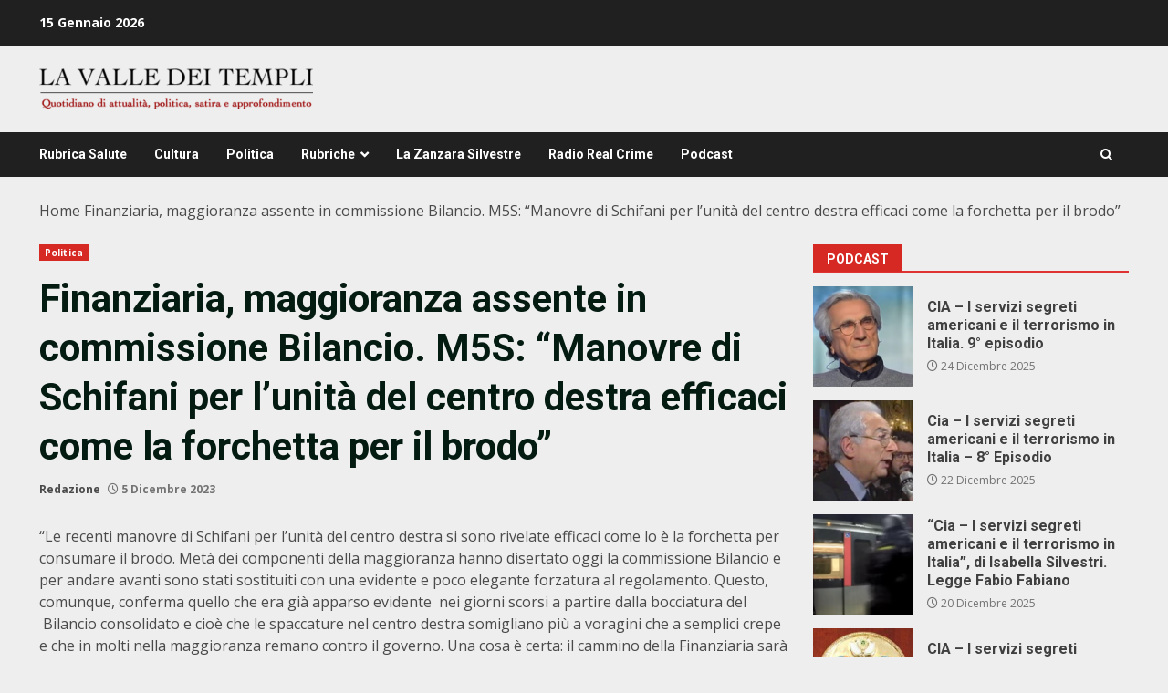

--- FILE ---
content_type: text/html; charset=UTF-8
request_url: https://lavalledeitempli.net/2023/12/05/finanziaria-maggioranza-assente-in-commissione-bilancio-m5s-manovre-di-schifani-per-lunita-del-centro-destra-efficaci-come-la-forchetta-per-il-brodo/
body_size: 19702
content:
<!doctype html>
<html lang="it-IT">
<head>
    <meta charset="UTF-8">
    <meta name="viewport" content="width=device-width, initial-scale=1">
    <link rel="profile" href="http://gmpg.org/xfn/11">

    <meta name='robots' content='index, follow, max-image-preview:large, max-snippet:-1, max-video-preview:-1' />

	<!-- This site is optimized with the Yoast SEO plugin v26.6 - https://yoast.com/wordpress/plugins/seo/ -->
	<title>Finanziaria, maggioranza assente in commissione Bilancio. M5S: “Manovre di Schifani per l’unità del centro destra efficaci come la forchetta per il brodo” - lavalledeitempli.net</title>
	<link rel="canonical" href="https://lavalledeitempli.net/2023/12/05/finanziaria-maggioranza-assente-in-commissione-bilancio-m5s-manovre-di-schifani-per-lunita-del-centro-destra-efficaci-come-la-forchetta-per-il-brodo/" />
	<meta property="og:locale" content="it_IT" />
	<meta property="og:type" content="article" />
	<meta property="og:title" content="Finanziaria, maggioranza assente in commissione Bilancio. M5S: “Manovre di Schifani per l’unità del centro destra efficaci come la forchetta per il brodo” - lavalledeitempli.net" />
	<meta property="og:description" content="“Le recenti manovre di Schifani per l’unità del centro destra si sono rivelate efficaci come lo è la" />
	<meta property="og:url" content="https://lavalledeitempli.net/2023/12/05/finanziaria-maggioranza-assente-in-commissione-bilancio-m5s-manovre-di-schifani-per-lunita-del-centro-destra-efficaci-come-la-forchetta-per-il-brodo/" />
	<meta property="og:site_name" content="lavalledeitempli.net" />
	<meta property="article:publisher" content="https://www.facebook.com/valledeitemplinews" />
	<meta property="article:published_time" content="2023-12-05T19:22:36+00:00" />
	<meta property="article:modified_time" content="2023-12-05T19:22:44+00:00" />
	<meta property="og:image" content="https://lavalledeitempli.net/wp-content/uploads/2019/06/m5s-e1599496987909.jpg" />
	<meta property="og:image:width" content="553" />
	<meta property="og:image:height" content="311" />
	<meta property="og:image:type" content="image/jpeg" />
	<meta name="author" content="Redazione" />
	<meta name="twitter:card" content="summary_large_image" />
	<meta name="twitter:label1" content="Scritto da" />
	<meta name="twitter:data1" content="Redazione" />
	<meta name="twitter:label2" content="Tempo di lettura stimato" />
	<meta name="twitter:data2" content="1 minuto" />
	<script type="application/ld+json" class="yoast-schema-graph">{"@context":"https://schema.org","@graph":[{"@type":"NewsArticle","@id":"https://lavalledeitempli.net/2023/12/05/finanziaria-maggioranza-assente-in-commissione-bilancio-m5s-manovre-di-schifani-per-lunita-del-centro-destra-efficaci-come-la-forchetta-per-il-brodo/#article","isPartOf":{"@id":"https://lavalledeitempli.net/2023/12/05/finanziaria-maggioranza-assente-in-commissione-bilancio-m5s-manovre-di-schifani-per-lunita-del-centro-destra-efficaci-come-la-forchetta-per-il-brodo/"},"author":{"name":"Redazione","@id":"https://lavalledeitempli.net/#/schema/person/bffd8153cb5c8ae52efce69e59079ee7"},"headline":"Finanziaria, maggioranza assente in commissione Bilancio. M5S: “Manovre di Schifani per l’unità del centro destra efficaci come la forchetta per il brodo”","datePublished":"2023-12-05T19:22:36+00:00","dateModified":"2023-12-05T19:22:44+00:00","mainEntityOfPage":{"@id":"https://lavalledeitempli.net/2023/12/05/finanziaria-maggioranza-assente-in-commissione-bilancio-m5s-manovre-di-schifani-per-lunita-del-centro-destra-efficaci-come-la-forchetta-per-il-brodo/"},"wordCount":154,"publisher":{"@id":"https://lavalledeitempli.net/#organization"},"image":{"@id":"https://lavalledeitempli.net/2023/12/05/finanziaria-maggioranza-assente-in-commissione-bilancio-m5s-manovre-di-schifani-per-lunita-del-centro-destra-efficaci-come-la-forchetta-per-il-brodo/#primaryimage"},"thumbnailUrl":"https://lavalledeitempli.net/wp-content/uploads/2019/06/m5s-e1599496987909.jpg","articleSection":["Politica"],"inLanguage":"it-IT"},{"@type":["WebPage","ItemPage"],"@id":"https://lavalledeitempli.net/2023/12/05/finanziaria-maggioranza-assente-in-commissione-bilancio-m5s-manovre-di-schifani-per-lunita-del-centro-destra-efficaci-come-la-forchetta-per-il-brodo/","url":"https://lavalledeitempli.net/2023/12/05/finanziaria-maggioranza-assente-in-commissione-bilancio-m5s-manovre-di-schifani-per-lunita-del-centro-destra-efficaci-come-la-forchetta-per-il-brodo/","name":"Finanziaria, maggioranza assente in commissione Bilancio. M5S: “Manovre di Schifani per l’unità del centro destra efficaci come la forchetta per il brodo” - lavalledeitempli.net","isPartOf":{"@id":"https://lavalledeitempli.net/#website"},"primaryImageOfPage":{"@id":"https://lavalledeitempli.net/2023/12/05/finanziaria-maggioranza-assente-in-commissione-bilancio-m5s-manovre-di-schifani-per-lunita-del-centro-destra-efficaci-come-la-forchetta-per-il-brodo/#primaryimage"},"image":{"@id":"https://lavalledeitempli.net/2023/12/05/finanziaria-maggioranza-assente-in-commissione-bilancio-m5s-manovre-di-schifani-per-lunita-del-centro-destra-efficaci-come-la-forchetta-per-il-brodo/#primaryimage"},"thumbnailUrl":"https://lavalledeitempli.net/wp-content/uploads/2019/06/m5s-e1599496987909.jpg","datePublished":"2023-12-05T19:22:36+00:00","dateModified":"2023-12-05T19:22:44+00:00","breadcrumb":{"@id":"https://lavalledeitempli.net/2023/12/05/finanziaria-maggioranza-assente-in-commissione-bilancio-m5s-manovre-di-schifani-per-lunita-del-centro-destra-efficaci-come-la-forchetta-per-il-brodo/#breadcrumb"},"inLanguage":"it-IT","potentialAction":[{"@type":"ReadAction","target":["https://lavalledeitempli.net/2023/12/05/finanziaria-maggioranza-assente-in-commissione-bilancio-m5s-manovre-di-schifani-per-lunita-del-centro-destra-efficaci-come-la-forchetta-per-il-brodo/"]}]},{"@type":"ImageObject","inLanguage":"it-IT","@id":"https://lavalledeitempli.net/2023/12/05/finanziaria-maggioranza-assente-in-commissione-bilancio-m5s-manovre-di-schifani-per-lunita-del-centro-destra-efficaci-come-la-forchetta-per-il-brodo/#primaryimage","url":"https://lavalledeitempli.net/wp-content/uploads/2019/06/m5s-e1599496987909.jpg","contentUrl":"https://lavalledeitempli.net/wp-content/uploads/2019/06/m5s-e1599496987909.jpg","width":553,"height":311},{"@type":"BreadcrumbList","@id":"https://lavalledeitempli.net/2023/12/05/finanziaria-maggioranza-assente-in-commissione-bilancio-m5s-manovre-di-schifani-per-lunita-del-centro-destra-efficaci-come-la-forchetta-per-il-brodo/#breadcrumb","itemListElement":[{"@type":"ListItem","position":1,"name":"Home","item":"https://lavalledeitempli.net/"},{"@type":"ListItem","position":2,"name":"Finanziaria, maggioranza assente in commissione Bilancio. M5S: “Manovre di Schifani per l’unità del centro destra efficaci come la forchetta per il brodo”"}]},{"@type":"WebSite","@id":"https://lavalledeitempli.net/#website","url":"https://lavalledeitempli.net/","name":"lavalledeitempli.net","description":"QUOTIDIANO DI POLITICA, INFORMAZIONE, ATTUALITA&#039;, CULTURA, SATIRA ED APPROFONDIMENTO","publisher":{"@id":"https://lavalledeitempli.net/#organization"},"potentialAction":[{"@type":"SearchAction","target":{"@type":"EntryPoint","urlTemplate":"https://lavalledeitempli.net/?s={search_term_string}"},"query-input":{"@type":"PropertyValueSpecification","valueRequired":true,"valueName":"search_term_string"}}],"inLanguage":"it-IT"},{"@type":"Organization","@id":"https://lavalledeitempli.net/#organization","name":"lavalledeitempli.net","url":"https://lavalledeitempli.net/","logo":{"@type":"ImageObject","inLanguage":"it-IT","@id":"https://lavalledeitempli.net/#/schema/logo/image/","url":"https://lavalledeitempli.net/wp-content/uploads/2023/05/logo_web.png","contentUrl":"https://lavalledeitempli.net/wp-content/uploads/2023/05/logo_web.png","width":435,"height":65,"caption":"lavalledeitempli.net"},"image":{"@id":"https://lavalledeitempli.net/#/schema/logo/image/"},"sameAs":["https://www.facebook.com/valledeitemplinews"]},{"@type":"Person","@id":"https://lavalledeitempli.net/#/schema/person/bffd8153cb5c8ae52efce69e59079ee7","name":"Redazione","sameAs":["https://lavalledeitempli.net"],"url":"https://lavalledeitempli.net/author/gjmorici/"}]}</script>
	<!-- / Yoast SEO plugin. -->


<link rel='dns-prefetch' href='//static.addtoany.com' />
<link rel='dns-prefetch' href='//fonts.googleapis.com' />
<link rel="alternate" type="application/rss+xml" title="lavalledeitempli.net &raquo; Feed" href="https://lavalledeitempli.net/feed/" />
<link rel="alternate" type="application/rss+xml" title="lavalledeitempli.net &raquo; Feed dei commenti" href="https://lavalledeitempli.net/comments/feed/" />
<link rel="alternate" type="application/rss+xml" title="lavalledeitempli.net &raquo; Finanziaria, maggioranza assente in commissione Bilancio. M5S: “Manovre di Schifani per l’unità del centro destra efficaci come la forchetta per il brodo” Feed dei commenti" href="https://lavalledeitempli.net/2023/12/05/finanziaria-maggioranza-assente-in-commissione-bilancio-m5s-manovre-di-schifani-per-lunita-del-centro-destra-efficaci-come-la-forchetta-per-il-brodo/feed/" />
<link rel="alternate" title="oEmbed (JSON)" type="application/json+oembed" href="https://lavalledeitempli.net/wp-json/oembed/1.0/embed?url=https%3A%2F%2Flavalledeitempli.net%2F2023%2F12%2F05%2Ffinanziaria-maggioranza-assente-in-commissione-bilancio-m5s-manovre-di-schifani-per-lunita-del-centro-destra-efficaci-come-la-forchetta-per-il-brodo%2F" />
<link rel="alternate" title="oEmbed (XML)" type="text/xml+oembed" href="https://lavalledeitempli.net/wp-json/oembed/1.0/embed?url=https%3A%2F%2Flavalledeitempli.net%2F2023%2F12%2F05%2Ffinanziaria-maggioranza-assente-in-commissione-bilancio-m5s-manovre-di-schifani-per-lunita-del-centro-destra-efficaci-come-la-forchetta-per-il-brodo%2F&#038;format=xml" />
<style id='wp-img-auto-sizes-contain-inline-css' type='text/css'>
img:is([sizes=auto i],[sizes^="auto," i]){contain-intrinsic-size:3000px 1500px}
/*# sourceURL=wp-img-auto-sizes-contain-inline-css */
</style>
<style id='wp-emoji-styles-inline-css' type='text/css'>

	img.wp-smiley, img.emoji {
		display: inline !important;
		border: none !important;
		box-shadow: none !important;
		height: 1em !important;
		width: 1em !important;
		margin: 0 0.07em !important;
		vertical-align: -0.1em !important;
		background: none !important;
		padding: 0 !important;
	}
/*# sourceURL=wp-emoji-styles-inline-css */
</style>
<style id='wp-block-library-inline-css' type='text/css'>
:root{--wp-block-synced-color:#7a00df;--wp-block-synced-color--rgb:122,0,223;--wp-bound-block-color:var(--wp-block-synced-color);--wp-editor-canvas-background:#ddd;--wp-admin-theme-color:#007cba;--wp-admin-theme-color--rgb:0,124,186;--wp-admin-theme-color-darker-10:#006ba1;--wp-admin-theme-color-darker-10--rgb:0,107,160.5;--wp-admin-theme-color-darker-20:#005a87;--wp-admin-theme-color-darker-20--rgb:0,90,135;--wp-admin-border-width-focus:2px}@media (min-resolution:192dpi){:root{--wp-admin-border-width-focus:1.5px}}.wp-element-button{cursor:pointer}:root .has-very-light-gray-background-color{background-color:#eee}:root .has-very-dark-gray-background-color{background-color:#313131}:root .has-very-light-gray-color{color:#eee}:root .has-very-dark-gray-color{color:#313131}:root .has-vivid-green-cyan-to-vivid-cyan-blue-gradient-background{background:linear-gradient(135deg,#00d084,#0693e3)}:root .has-purple-crush-gradient-background{background:linear-gradient(135deg,#34e2e4,#4721fb 50%,#ab1dfe)}:root .has-hazy-dawn-gradient-background{background:linear-gradient(135deg,#faaca8,#dad0ec)}:root .has-subdued-olive-gradient-background{background:linear-gradient(135deg,#fafae1,#67a671)}:root .has-atomic-cream-gradient-background{background:linear-gradient(135deg,#fdd79a,#004a59)}:root .has-nightshade-gradient-background{background:linear-gradient(135deg,#330968,#31cdcf)}:root .has-midnight-gradient-background{background:linear-gradient(135deg,#020381,#2874fc)}:root{--wp--preset--font-size--normal:16px;--wp--preset--font-size--huge:42px}.has-regular-font-size{font-size:1em}.has-larger-font-size{font-size:2.625em}.has-normal-font-size{font-size:var(--wp--preset--font-size--normal)}.has-huge-font-size{font-size:var(--wp--preset--font-size--huge)}.has-text-align-center{text-align:center}.has-text-align-left{text-align:left}.has-text-align-right{text-align:right}.has-fit-text{white-space:nowrap!important}#end-resizable-editor-section{display:none}.aligncenter{clear:both}.items-justified-left{justify-content:flex-start}.items-justified-center{justify-content:center}.items-justified-right{justify-content:flex-end}.items-justified-space-between{justify-content:space-between}.screen-reader-text{border:0;clip-path:inset(50%);height:1px;margin:-1px;overflow:hidden;padding:0;position:absolute;width:1px;word-wrap:normal!important}.screen-reader-text:focus{background-color:#ddd;clip-path:none;color:#444;display:block;font-size:1em;height:auto;left:5px;line-height:normal;padding:15px 23px 14px;text-decoration:none;top:5px;width:auto;z-index:100000}html :where(.has-border-color){border-style:solid}html :where([style*=border-top-color]){border-top-style:solid}html :where([style*=border-right-color]){border-right-style:solid}html :where([style*=border-bottom-color]){border-bottom-style:solid}html :where([style*=border-left-color]){border-left-style:solid}html :where([style*=border-width]){border-style:solid}html :where([style*=border-top-width]){border-top-style:solid}html :where([style*=border-right-width]){border-right-style:solid}html :where([style*=border-bottom-width]){border-bottom-style:solid}html :where([style*=border-left-width]){border-left-style:solid}html :where(img[class*=wp-image-]){height:auto;max-width:100%}:where(figure){margin:0 0 1em}html :where(.is-position-sticky){--wp-admin--admin-bar--position-offset:var(--wp-admin--admin-bar--height,0px)}@media screen and (max-width:600px){html :where(.is-position-sticky){--wp-admin--admin-bar--position-offset:0px}}

/*# sourceURL=wp-block-library-inline-css */
</style><style id='wp-block-button-inline-css' type='text/css'>
.wp-block-button__link{align-content:center;box-sizing:border-box;cursor:pointer;display:inline-block;height:100%;text-align:center;word-break:break-word}.wp-block-button__link.aligncenter{text-align:center}.wp-block-button__link.alignright{text-align:right}:where(.wp-block-button__link){border-radius:9999px;box-shadow:none;padding:calc(.667em + 2px) calc(1.333em + 2px);text-decoration:none}.wp-block-button[style*=text-decoration] .wp-block-button__link{text-decoration:inherit}.wp-block-buttons>.wp-block-button.has-custom-width{max-width:none}.wp-block-buttons>.wp-block-button.has-custom-width .wp-block-button__link{width:100%}.wp-block-buttons>.wp-block-button.has-custom-font-size .wp-block-button__link{font-size:inherit}.wp-block-buttons>.wp-block-button.wp-block-button__width-25{width:calc(25% - var(--wp--style--block-gap, .5em)*.75)}.wp-block-buttons>.wp-block-button.wp-block-button__width-50{width:calc(50% - var(--wp--style--block-gap, .5em)*.5)}.wp-block-buttons>.wp-block-button.wp-block-button__width-75{width:calc(75% - var(--wp--style--block-gap, .5em)*.25)}.wp-block-buttons>.wp-block-button.wp-block-button__width-100{flex-basis:100%;width:100%}.wp-block-buttons.is-vertical>.wp-block-button.wp-block-button__width-25{width:25%}.wp-block-buttons.is-vertical>.wp-block-button.wp-block-button__width-50{width:50%}.wp-block-buttons.is-vertical>.wp-block-button.wp-block-button__width-75{width:75%}.wp-block-button.is-style-squared,.wp-block-button__link.wp-block-button.is-style-squared{border-radius:0}.wp-block-button.no-border-radius,.wp-block-button__link.no-border-radius{border-radius:0!important}:root :where(.wp-block-button .wp-block-button__link.is-style-outline),:root :where(.wp-block-button.is-style-outline>.wp-block-button__link){border:2px solid;padding:.667em 1.333em}:root :where(.wp-block-button .wp-block-button__link.is-style-outline:not(.has-text-color)),:root :where(.wp-block-button.is-style-outline>.wp-block-button__link:not(.has-text-color)){color:currentColor}:root :where(.wp-block-button .wp-block-button__link.is-style-outline:not(.has-background)),:root :where(.wp-block-button.is-style-outline>.wp-block-button__link:not(.has-background)){background-color:initial;background-image:none}
/*# sourceURL=https://lavalledeitempli.net/wp-includes/blocks/button/style.min.css */
</style>
<style id='wp-block-image-inline-css' type='text/css'>
.wp-block-image>a,.wp-block-image>figure>a{display:inline-block}.wp-block-image img{box-sizing:border-box;height:auto;max-width:100%;vertical-align:bottom}@media not (prefers-reduced-motion){.wp-block-image img.hide{visibility:hidden}.wp-block-image img.show{animation:show-content-image .4s}}.wp-block-image[style*=border-radius] img,.wp-block-image[style*=border-radius]>a{border-radius:inherit}.wp-block-image.has-custom-border img{box-sizing:border-box}.wp-block-image.aligncenter{text-align:center}.wp-block-image.alignfull>a,.wp-block-image.alignwide>a{width:100%}.wp-block-image.alignfull img,.wp-block-image.alignwide img{height:auto;width:100%}.wp-block-image .aligncenter,.wp-block-image .alignleft,.wp-block-image .alignright,.wp-block-image.aligncenter,.wp-block-image.alignleft,.wp-block-image.alignright{display:table}.wp-block-image .aligncenter>figcaption,.wp-block-image .alignleft>figcaption,.wp-block-image .alignright>figcaption,.wp-block-image.aligncenter>figcaption,.wp-block-image.alignleft>figcaption,.wp-block-image.alignright>figcaption{caption-side:bottom;display:table-caption}.wp-block-image .alignleft{float:left;margin:.5em 1em .5em 0}.wp-block-image .alignright{float:right;margin:.5em 0 .5em 1em}.wp-block-image .aligncenter{margin-left:auto;margin-right:auto}.wp-block-image :where(figcaption){margin-bottom:1em;margin-top:.5em}.wp-block-image.is-style-circle-mask img{border-radius:9999px}@supports ((-webkit-mask-image:none) or (mask-image:none)) or (-webkit-mask-image:none){.wp-block-image.is-style-circle-mask img{border-radius:0;-webkit-mask-image:url('data:image/svg+xml;utf8,<svg viewBox="0 0 100 100" xmlns="http://www.w3.org/2000/svg"><circle cx="50" cy="50" r="50"/></svg>');mask-image:url('data:image/svg+xml;utf8,<svg viewBox="0 0 100 100" xmlns="http://www.w3.org/2000/svg"><circle cx="50" cy="50" r="50"/></svg>');mask-mode:alpha;-webkit-mask-position:center;mask-position:center;-webkit-mask-repeat:no-repeat;mask-repeat:no-repeat;-webkit-mask-size:contain;mask-size:contain}}:root :where(.wp-block-image.is-style-rounded img,.wp-block-image .is-style-rounded img){border-radius:9999px}.wp-block-image figure{margin:0}.wp-lightbox-container{display:flex;flex-direction:column;position:relative}.wp-lightbox-container img{cursor:zoom-in}.wp-lightbox-container img:hover+button{opacity:1}.wp-lightbox-container button{align-items:center;backdrop-filter:blur(16px) saturate(180%);background-color:#5a5a5a40;border:none;border-radius:4px;cursor:zoom-in;display:flex;height:20px;justify-content:center;opacity:0;padding:0;position:absolute;right:16px;text-align:center;top:16px;width:20px;z-index:100}@media not (prefers-reduced-motion){.wp-lightbox-container button{transition:opacity .2s ease}}.wp-lightbox-container button:focus-visible{outline:3px auto #5a5a5a40;outline:3px auto -webkit-focus-ring-color;outline-offset:3px}.wp-lightbox-container button:hover{cursor:pointer;opacity:1}.wp-lightbox-container button:focus{opacity:1}.wp-lightbox-container button:focus,.wp-lightbox-container button:hover,.wp-lightbox-container button:not(:hover):not(:active):not(.has-background){background-color:#5a5a5a40;border:none}.wp-lightbox-overlay{box-sizing:border-box;cursor:zoom-out;height:100vh;left:0;overflow:hidden;position:fixed;top:0;visibility:hidden;width:100%;z-index:100000}.wp-lightbox-overlay .close-button{align-items:center;cursor:pointer;display:flex;justify-content:center;min-height:40px;min-width:40px;padding:0;position:absolute;right:calc(env(safe-area-inset-right) + 16px);top:calc(env(safe-area-inset-top) + 16px);z-index:5000000}.wp-lightbox-overlay .close-button:focus,.wp-lightbox-overlay .close-button:hover,.wp-lightbox-overlay .close-button:not(:hover):not(:active):not(.has-background){background:none;border:none}.wp-lightbox-overlay .lightbox-image-container{height:var(--wp--lightbox-container-height);left:50%;overflow:hidden;position:absolute;top:50%;transform:translate(-50%,-50%);transform-origin:top left;width:var(--wp--lightbox-container-width);z-index:9999999999}.wp-lightbox-overlay .wp-block-image{align-items:center;box-sizing:border-box;display:flex;height:100%;justify-content:center;margin:0;position:relative;transform-origin:0 0;width:100%;z-index:3000000}.wp-lightbox-overlay .wp-block-image img{height:var(--wp--lightbox-image-height);min-height:var(--wp--lightbox-image-height);min-width:var(--wp--lightbox-image-width);width:var(--wp--lightbox-image-width)}.wp-lightbox-overlay .wp-block-image figcaption{display:none}.wp-lightbox-overlay button{background:none;border:none}.wp-lightbox-overlay .scrim{background-color:#fff;height:100%;opacity:.9;position:absolute;width:100%;z-index:2000000}.wp-lightbox-overlay.active{visibility:visible}@media not (prefers-reduced-motion){.wp-lightbox-overlay.active{animation:turn-on-visibility .25s both}.wp-lightbox-overlay.active img{animation:turn-on-visibility .35s both}.wp-lightbox-overlay.show-closing-animation:not(.active){animation:turn-off-visibility .35s both}.wp-lightbox-overlay.show-closing-animation:not(.active) img{animation:turn-off-visibility .25s both}.wp-lightbox-overlay.zoom.active{animation:none;opacity:1;visibility:visible}.wp-lightbox-overlay.zoom.active .lightbox-image-container{animation:lightbox-zoom-in .4s}.wp-lightbox-overlay.zoom.active .lightbox-image-container img{animation:none}.wp-lightbox-overlay.zoom.active .scrim{animation:turn-on-visibility .4s forwards}.wp-lightbox-overlay.zoom.show-closing-animation:not(.active){animation:none}.wp-lightbox-overlay.zoom.show-closing-animation:not(.active) .lightbox-image-container{animation:lightbox-zoom-out .4s}.wp-lightbox-overlay.zoom.show-closing-animation:not(.active) .lightbox-image-container img{animation:none}.wp-lightbox-overlay.zoom.show-closing-animation:not(.active) .scrim{animation:turn-off-visibility .4s forwards}}@keyframes show-content-image{0%{visibility:hidden}99%{visibility:hidden}to{visibility:visible}}@keyframes turn-on-visibility{0%{opacity:0}to{opacity:1}}@keyframes turn-off-visibility{0%{opacity:1;visibility:visible}99%{opacity:0;visibility:visible}to{opacity:0;visibility:hidden}}@keyframes lightbox-zoom-in{0%{transform:translate(calc((-100vw + var(--wp--lightbox-scrollbar-width))/2 + var(--wp--lightbox-initial-left-position)),calc(-50vh + var(--wp--lightbox-initial-top-position))) scale(var(--wp--lightbox-scale))}to{transform:translate(-50%,-50%) scale(1)}}@keyframes lightbox-zoom-out{0%{transform:translate(-50%,-50%) scale(1);visibility:visible}99%{visibility:visible}to{transform:translate(calc((-100vw + var(--wp--lightbox-scrollbar-width))/2 + var(--wp--lightbox-initial-left-position)),calc(-50vh + var(--wp--lightbox-initial-top-position))) scale(var(--wp--lightbox-scale));visibility:hidden}}
/*# sourceURL=https://lavalledeitempli.net/wp-includes/blocks/image/style.min.css */
</style>
<style id='wp-block-image-theme-inline-css' type='text/css'>
:root :where(.wp-block-image figcaption){color:#555;font-size:13px;text-align:center}.is-dark-theme :root :where(.wp-block-image figcaption){color:#ffffffa6}.wp-block-image{margin:0 0 1em}
/*# sourceURL=https://lavalledeitempli.net/wp-includes/blocks/image/theme.min.css */
</style>
<style id='wp-block-buttons-inline-css' type='text/css'>
.wp-block-buttons{box-sizing:border-box}.wp-block-buttons.is-vertical{flex-direction:column}.wp-block-buttons.is-vertical>.wp-block-button:last-child{margin-bottom:0}.wp-block-buttons>.wp-block-button{display:inline-block;margin:0}.wp-block-buttons.is-content-justification-left{justify-content:flex-start}.wp-block-buttons.is-content-justification-left.is-vertical{align-items:flex-start}.wp-block-buttons.is-content-justification-center{justify-content:center}.wp-block-buttons.is-content-justification-center.is-vertical{align-items:center}.wp-block-buttons.is-content-justification-right{justify-content:flex-end}.wp-block-buttons.is-content-justification-right.is-vertical{align-items:flex-end}.wp-block-buttons.is-content-justification-space-between{justify-content:space-between}.wp-block-buttons.aligncenter{text-align:center}.wp-block-buttons:not(.is-content-justification-space-between,.is-content-justification-right,.is-content-justification-left,.is-content-justification-center) .wp-block-button.aligncenter{margin-left:auto;margin-right:auto;width:100%}.wp-block-buttons[style*=text-decoration] .wp-block-button,.wp-block-buttons[style*=text-decoration] .wp-block-button__link{text-decoration:inherit}.wp-block-buttons.has-custom-font-size .wp-block-button__link{font-size:inherit}.wp-block-buttons .wp-block-button__link{width:100%}.wp-block-button.aligncenter{text-align:center}
/*# sourceURL=https://lavalledeitempli.net/wp-includes/blocks/buttons/style.min.css */
</style>
<style id='global-styles-inline-css' type='text/css'>
:root{--wp--preset--aspect-ratio--square: 1;--wp--preset--aspect-ratio--4-3: 4/3;--wp--preset--aspect-ratio--3-4: 3/4;--wp--preset--aspect-ratio--3-2: 3/2;--wp--preset--aspect-ratio--2-3: 2/3;--wp--preset--aspect-ratio--16-9: 16/9;--wp--preset--aspect-ratio--9-16: 9/16;--wp--preset--color--black: #000000;--wp--preset--color--cyan-bluish-gray: #abb8c3;--wp--preset--color--white: #ffffff;--wp--preset--color--pale-pink: #f78da7;--wp--preset--color--vivid-red: #cf2e2e;--wp--preset--color--luminous-vivid-orange: #ff6900;--wp--preset--color--luminous-vivid-amber: #fcb900;--wp--preset--color--light-green-cyan: #7bdcb5;--wp--preset--color--vivid-green-cyan: #00d084;--wp--preset--color--pale-cyan-blue: #8ed1fc;--wp--preset--color--vivid-cyan-blue: #0693e3;--wp--preset--color--vivid-purple: #9b51e0;--wp--preset--gradient--vivid-cyan-blue-to-vivid-purple: linear-gradient(135deg,rgb(6,147,227) 0%,rgb(155,81,224) 100%);--wp--preset--gradient--light-green-cyan-to-vivid-green-cyan: linear-gradient(135deg,rgb(122,220,180) 0%,rgb(0,208,130) 100%);--wp--preset--gradient--luminous-vivid-amber-to-luminous-vivid-orange: linear-gradient(135deg,rgb(252,185,0) 0%,rgb(255,105,0) 100%);--wp--preset--gradient--luminous-vivid-orange-to-vivid-red: linear-gradient(135deg,rgb(255,105,0) 0%,rgb(207,46,46) 100%);--wp--preset--gradient--very-light-gray-to-cyan-bluish-gray: linear-gradient(135deg,rgb(238,238,238) 0%,rgb(169,184,195) 100%);--wp--preset--gradient--cool-to-warm-spectrum: linear-gradient(135deg,rgb(74,234,220) 0%,rgb(151,120,209) 20%,rgb(207,42,186) 40%,rgb(238,44,130) 60%,rgb(251,105,98) 80%,rgb(254,248,76) 100%);--wp--preset--gradient--blush-light-purple: linear-gradient(135deg,rgb(255,206,236) 0%,rgb(152,150,240) 100%);--wp--preset--gradient--blush-bordeaux: linear-gradient(135deg,rgb(254,205,165) 0%,rgb(254,45,45) 50%,rgb(107,0,62) 100%);--wp--preset--gradient--luminous-dusk: linear-gradient(135deg,rgb(255,203,112) 0%,rgb(199,81,192) 50%,rgb(65,88,208) 100%);--wp--preset--gradient--pale-ocean: linear-gradient(135deg,rgb(255,245,203) 0%,rgb(182,227,212) 50%,rgb(51,167,181) 100%);--wp--preset--gradient--electric-grass: linear-gradient(135deg,rgb(202,248,128) 0%,rgb(113,206,126) 100%);--wp--preset--gradient--midnight: linear-gradient(135deg,rgb(2,3,129) 0%,rgb(40,116,252) 100%);--wp--preset--font-size--small: 13px;--wp--preset--font-size--medium: 20px;--wp--preset--font-size--large: 36px;--wp--preset--font-size--x-large: 42px;--wp--preset--spacing--20: 0.44rem;--wp--preset--spacing--30: 0.67rem;--wp--preset--spacing--40: 1rem;--wp--preset--spacing--50: 1.5rem;--wp--preset--spacing--60: 2.25rem;--wp--preset--spacing--70: 3.38rem;--wp--preset--spacing--80: 5.06rem;--wp--preset--shadow--natural: 6px 6px 9px rgba(0, 0, 0, 0.2);--wp--preset--shadow--deep: 12px 12px 50px rgba(0, 0, 0, 0.4);--wp--preset--shadow--sharp: 6px 6px 0px rgba(0, 0, 0, 0.2);--wp--preset--shadow--outlined: 6px 6px 0px -3px rgb(255, 255, 255), 6px 6px rgb(0, 0, 0);--wp--preset--shadow--crisp: 6px 6px 0px rgb(0, 0, 0);}:root { --wp--style--global--content-size: 824px;--wp--style--global--wide-size: 1244px; }:where(body) { margin: 0; }.wp-site-blocks > .alignleft { float: left; margin-right: 2em; }.wp-site-blocks > .alignright { float: right; margin-left: 2em; }.wp-site-blocks > .aligncenter { justify-content: center; margin-left: auto; margin-right: auto; }:where(.wp-site-blocks) > * { margin-block-start: 24px; margin-block-end: 0; }:where(.wp-site-blocks) > :first-child { margin-block-start: 0; }:where(.wp-site-blocks) > :last-child { margin-block-end: 0; }:root { --wp--style--block-gap: 24px; }:root :where(.is-layout-flow) > :first-child{margin-block-start: 0;}:root :where(.is-layout-flow) > :last-child{margin-block-end: 0;}:root :where(.is-layout-flow) > *{margin-block-start: 24px;margin-block-end: 0;}:root :where(.is-layout-constrained) > :first-child{margin-block-start: 0;}:root :where(.is-layout-constrained) > :last-child{margin-block-end: 0;}:root :where(.is-layout-constrained) > *{margin-block-start: 24px;margin-block-end: 0;}:root :where(.is-layout-flex){gap: 24px;}:root :where(.is-layout-grid){gap: 24px;}.is-layout-flow > .alignleft{float: left;margin-inline-start: 0;margin-inline-end: 2em;}.is-layout-flow > .alignright{float: right;margin-inline-start: 2em;margin-inline-end: 0;}.is-layout-flow > .aligncenter{margin-left: auto !important;margin-right: auto !important;}.is-layout-constrained > .alignleft{float: left;margin-inline-start: 0;margin-inline-end: 2em;}.is-layout-constrained > .alignright{float: right;margin-inline-start: 2em;margin-inline-end: 0;}.is-layout-constrained > .aligncenter{margin-left: auto !important;margin-right: auto !important;}.is-layout-constrained > :where(:not(.alignleft):not(.alignright):not(.alignfull)){max-width: var(--wp--style--global--content-size);margin-left: auto !important;margin-right: auto !important;}.is-layout-constrained > .alignwide{max-width: var(--wp--style--global--wide-size);}body .is-layout-flex{display: flex;}.is-layout-flex{flex-wrap: wrap;align-items: center;}.is-layout-flex > :is(*, div){margin: 0;}body .is-layout-grid{display: grid;}.is-layout-grid > :is(*, div){margin: 0;}body{padding-top: 0px;padding-right: 0px;padding-bottom: 0px;padding-left: 0px;}a:where(:not(.wp-element-button)){text-decoration: none;}:root :where(.wp-element-button, .wp-block-button__link){background-color: #32373c;border-width: 0;color: #fff;font-family: inherit;font-size: inherit;font-style: inherit;font-weight: inherit;letter-spacing: inherit;line-height: inherit;padding-top: calc(0.667em + 2px);padding-right: calc(1.333em + 2px);padding-bottom: calc(0.667em + 2px);padding-left: calc(1.333em + 2px);text-decoration: none;text-transform: inherit;}.has-black-color{color: var(--wp--preset--color--black) !important;}.has-cyan-bluish-gray-color{color: var(--wp--preset--color--cyan-bluish-gray) !important;}.has-white-color{color: var(--wp--preset--color--white) !important;}.has-pale-pink-color{color: var(--wp--preset--color--pale-pink) !important;}.has-vivid-red-color{color: var(--wp--preset--color--vivid-red) !important;}.has-luminous-vivid-orange-color{color: var(--wp--preset--color--luminous-vivid-orange) !important;}.has-luminous-vivid-amber-color{color: var(--wp--preset--color--luminous-vivid-amber) !important;}.has-light-green-cyan-color{color: var(--wp--preset--color--light-green-cyan) !important;}.has-vivid-green-cyan-color{color: var(--wp--preset--color--vivid-green-cyan) !important;}.has-pale-cyan-blue-color{color: var(--wp--preset--color--pale-cyan-blue) !important;}.has-vivid-cyan-blue-color{color: var(--wp--preset--color--vivid-cyan-blue) !important;}.has-vivid-purple-color{color: var(--wp--preset--color--vivid-purple) !important;}.has-black-background-color{background-color: var(--wp--preset--color--black) !important;}.has-cyan-bluish-gray-background-color{background-color: var(--wp--preset--color--cyan-bluish-gray) !important;}.has-white-background-color{background-color: var(--wp--preset--color--white) !important;}.has-pale-pink-background-color{background-color: var(--wp--preset--color--pale-pink) !important;}.has-vivid-red-background-color{background-color: var(--wp--preset--color--vivid-red) !important;}.has-luminous-vivid-orange-background-color{background-color: var(--wp--preset--color--luminous-vivid-orange) !important;}.has-luminous-vivid-amber-background-color{background-color: var(--wp--preset--color--luminous-vivid-amber) !important;}.has-light-green-cyan-background-color{background-color: var(--wp--preset--color--light-green-cyan) !important;}.has-vivid-green-cyan-background-color{background-color: var(--wp--preset--color--vivid-green-cyan) !important;}.has-pale-cyan-blue-background-color{background-color: var(--wp--preset--color--pale-cyan-blue) !important;}.has-vivid-cyan-blue-background-color{background-color: var(--wp--preset--color--vivid-cyan-blue) !important;}.has-vivid-purple-background-color{background-color: var(--wp--preset--color--vivid-purple) !important;}.has-black-border-color{border-color: var(--wp--preset--color--black) !important;}.has-cyan-bluish-gray-border-color{border-color: var(--wp--preset--color--cyan-bluish-gray) !important;}.has-white-border-color{border-color: var(--wp--preset--color--white) !important;}.has-pale-pink-border-color{border-color: var(--wp--preset--color--pale-pink) !important;}.has-vivid-red-border-color{border-color: var(--wp--preset--color--vivid-red) !important;}.has-luminous-vivid-orange-border-color{border-color: var(--wp--preset--color--luminous-vivid-orange) !important;}.has-luminous-vivid-amber-border-color{border-color: var(--wp--preset--color--luminous-vivid-amber) !important;}.has-light-green-cyan-border-color{border-color: var(--wp--preset--color--light-green-cyan) !important;}.has-vivid-green-cyan-border-color{border-color: var(--wp--preset--color--vivid-green-cyan) !important;}.has-pale-cyan-blue-border-color{border-color: var(--wp--preset--color--pale-cyan-blue) !important;}.has-vivid-cyan-blue-border-color{border-color: var(--wp--preset--color--vivid-cyan-blue) !important;}.has-vivid-purple-border-color{border-color: var(--wp--preset--color--vivid-purple) !important;}.has-vivid-cyan-blue-to-vivid-purple-gradient-background{background: var(--wp--preset--gradient--vivid-cyan-blue-to-vivid-purple) !important;}.has-light-green-cyan-to-vivid-green-cyan-gradient-background{background: var(--wp--preset--gradient--light-green-cyan-to-vivid-green-cyan) !important;}.has-luminous-vivid-amber-to-luminous-vivid-orange-gradient-background{background: var(--wp--preset--gradient--luminous-vivid-amber-to-luminous-vivid-orange) !important;}.has-luminous-vivid-orange-to-vivid-red-gradient-background{background: var(--wp--preset--gradient--luminous-vivid-orange-to-vivid-red) !important;}.has-very-light-gray-to-cyan-bluish-gray-gradient-background{background: var(--wp--preset--gradient--very-light-gray-to-cyan-bluish-gray) !important;}.has-cool-to-warm-spectrum-gradient-background{background: var(--wp--preset--gradient--cool-to-warm-spectrum) !important;}.has-blush-light-purple-gradient-background{background: var(--wp--preset--gradient--blush-light-purple) !important;}.has-blush-bordeaux-gradient-background{background: var(--wp--preset--gradient--blush-bordeaux) !important;}.has-luminous-dusk-gradient-background{background: var(--wp--preset--gradient--luminous-dusk) !important;}.has-pale-ocean-gradient-background{background: var(--wp--preset--gradient--pale-ocean) !important;}.has-electric-grass-gradient-background{background: var(--wp--preset--gradient--electric-grass) !important;}.has-midnight-gradient-background{background: var(--wp--preset--gradient--midnight) !important;}.has-small-font-size{font-size: var(--wp--preset--font-size--small) !important;}.has-medium-font-size{font-size: var(--wp--preset--font-size--medium) !important;}.has-large-font-size{font-size: var(--wp--preset--font-size--large) !important;}.has-x-large-font-size{font-size: var(--wp--preset--font-size--x-large) !important;}
/*# sourceURL=global-styles-inline-css */
</style>
<style id='core-block-supports-inline-css' type='text/css'>
.wp-container-core-buttons-is-layout-d445cf74{justify-content:flex-end;}
/*# sourceURL=core-block-supports-inline-css */
</style>

<link rel='stylesheet' id='bootstrap-css' href='https://lavalledeitempli.net/wp-content/themes/darknews/assets/bootstrap/css/bootstrap.min.css?ver=6.9' type='text/css' media='all' />
<link rel='stylesheet' id='darknews-style-css' href='https://lavalledeitempli.net/wp-content/themes/darknews/style.css?ver=6.9' type='text/css' media='all' />
<style id='darknews-style-inline-css' type='text/css'>

                    body.aft-dark-mode #sidr,
            body.aft-dark-mode,
            body.aft-dark-mode #af-preloader {
            background-color: #000000;
            }
        
                    body.aft-default-mode #sidr,
            body.aft-default-mode #af-preloader {
            background-color: #eeeeee;
            }
            body.aft-default-mode.custom-background,
            body.aft-default-mode {
            background-color: #eeeeee ;
            }
        
                    .woocommerce #respond input#submit.disabled,
            .woocommerce #respond input#submit:disabled,
            .woocommerce #respond input#submit:disabled[disabled],
            .woocommerce a.button.disabled,
            .woocommerce a.button:disabled,
            .woocommerce a.button:disabled[disabled],
            .woocommerce button.button.disabled,
            .woocommerce button.button:disabled,
            .woocommerce button.button:disabled[disabled],
            .woocommerce input.button.disabled,
            .woocommerce input.button:disabled,
            .woocommerce input.button:disabled[disabled],
            .woocommerce #respond input#submit,
            .woocommerce a.button,
            .woocommerce button.button,
            .woocommerce input.button,
            .woocommerce #respond input#submit.alt,
            .woocommerce a.button.alt,
            .woocommerce button.button.alt,
            .woocommerce input.button.alt,

            .order-again .button:hover,
            .woocommerce a.button.add_to_cart_button:hover,
            .woocommerce-Address .edit:hover,
            .woocommerce-Button:hover,
            .wc-block-components-button:hover,
            .woocommerce #respond input#submit.alt:hover,
            .woocommerce a.button.alt:hover,
            .woocommerce button.button.alt:hover,
            .woocommerce input.button.alt:hover,
            .woocommerce-active a.added_to_cart :hover,
            .woocommerce a.added_to_cart:hover,
            body.aft-default-mode .entry-content a.wc-block-components-button,
            body .wc-block-components-button,
            .woocommerce-account .addresses .title .edit,

            .wc-block-checkout .wp-block-button__link,
            :root .wc-block-featured-product__link :where(.wp-element-button, .wp-block-button__link),
            :root .wc-block-featured-category__link :where(.wp-element-button, .wp-block-button__link),
            .woocommerce-notices-wrapper .button,
            .wc-block-grid .wp-block-button__link,
            .wp-block-button.wc-block-components-product-button .wp-block-button__link,
            .wc-block-grid__product-add-to-cart.wp-block-button .wp-block-button__link,
            button.wc-block-mini-cart__button,
            .woocommerce ul.products li.product .button:hover,

            .widget-title-fill-and-border .wp-block-search__label,
            .widget-title-fill-and-no-border .wp-block-search__label,
            .widget-title-fill-and-border .wp-block-group .wp-block-heading,
            .widget-title-fill-and-no-border .wp-block-group .wp-block-heading,

            .widget-title-fill-and-border .wp_post_author_widget .widget-title .header-after,
            .widget-title-fill-and-no-border .wp_post_author_widget .widget-title .header-after,

            footer .aft-small-social-menu ul li a:hover,
            header .top-header .aft-small-social-menu ul li a:hover,
            .darknews_author_info_widget .aft-small-social-menu ul li a:hover,
            footer .aft-small-social-menu ul li a:hover,
            body.widget-title-border-center .widget-title .heading-line-before,
            body.widget-title-border-bottom .header-after1 .heading-line-before,
            body.widget-title-border-bottom .widget-title .heading-line-before,
            body .af-cat-widget-carousel a.darknews-categories.category-color-1,
            .widget-title-fill-and-no-border .widget-title .heading-line,
            .widget-title-fill-and-border .widget-title .heading-line,
            .widget-title-border-bottom .wp-block-search__label::before,
            .widget-title-border-bottom .wp-block-group .wp-block-heading::before,
            .widget-title-border-bottom .wp_post_author_widget .widget-title .header-after::before,
            .widget-title-border-center .wp-block-search__label::before,
            .widget-title-border-center .wp-block-group .wp-block-heading::before,
            .widget-title-border-center .wp_post_author_widget .widget-title .heading-line-before,
            .widget-title-border-center .wp_post_author_widget .widget-title .header-after::before,

            .aft-posts-tabs-panel .nav-tabs>li>a.active,
            .aft-main-banner-wrapper .widget-title .heading-line,
            a.sidr-class-sidr-button-close,
            .aft-default-mode .entry-content button.button:hover,
            .aft-default-mode .entry-content a.button:hover,
            .aft-dark-mode .entry-content button.button:hover,
            .aft-dark-mode .entry-content a.button:hover,

            .widget-title-fill-and-border .wp-block-search__label::before,
            .widget-title-fill-and-border .wp-block-group .wp-block-heading::before,

            body.aft-dark-mode .is-style-fill a.wp-block-button__link:not(.has-text-color),
            body.aft-default-mode .is-style-fill a.wp-block-button__link:not(.has-text-color),

            body.aft-dark-mode input[type="button"],
            body.aft-dark-mode input[type="reset"],
            body.aft-dark-mode input[type="submit"],
            body.aft-dark-mode .inner-suscribe input[type=submit],
            body.aft-default-mode input[type="button"],
            body.aft-default-mode input[type="reset"],
            body.aft-default-mode input[type="submit"],
            .wp-block-search__button,
            body.aft-default-mode .inner-suscribe input[type=submit],
            .af-youtube-slider .af-video-wrap .af-bg-play i,
            .af-youtube-video-list .entry-header-yt-video-wrapper .af-yt-video-play i,
            body .btn-style1 a:visited,
            body .btn-style1 a,
            body .darknews-pagination .nav-links .page-numbers.current,
            body #scroll-up,
            .aft-readmore-wrapper a.aft-readmore:hover,
            body.aft-dark-mode .aft-readmore-wrapper a.aft-readmore:hover,
            footer.site-footer .aft-readmore-wrapper a.aft-readmore:hover,
            .aft-readmore-wrapper a.aft-readmore:hover,
            .read-img .trending-no,
            body .trending-posts-vertical .trending-no{
            background-color: #dd3333;
            }

            .grid-design-texts-over-image .aft-readmore-wrapper a.aft-readmore:hover,
            .aft-readmore-wrapper a.aft-readmore:hover,
            body.aft-dark-mode .aft-readmore-wrapper a.aft-readmore:hover,
            body.aft-default-mode .aft-readmore-wrapper a.aft-readmore:hover,

            body.single .entry-header .aft-post-excerpt-and-meta .post-excerpt,
            .aft-posts-tabs-panel .nav-tabs,
            .widget-title-fill-and-border .widget-title,
            body.aft-dark-mode.single span.tags-links a:hover,
            .darknews-pagination .nav-links .page-numbers.current,
            .aft-readmore-wrapper a.aft-readmore:hover,
            p.awpa-more-posts a:hover{
            border-color: #dd3333;
            }
            .woocommerce div.product .woocommerce-tabs ul.tabs li.active,
            body.aft-dark-mode .is-style-outline a.wp-block-button__link:not(.has-text-color),
            body.aft-default-mode .is-style-outline a.wp-block-button__link:not(.has-text-color),
            .wp-post-author-meta .wp-post-author-meta-more-posts a.awpa-more-posts:hover{
            border-color: #dd3333;
            }
            #scroll-up::after,
            .aft-dark-mode #loader,
            .aft-default-mode #loader {
            border-bottom-color: #dd3333;
            }
            body.aft-default-mode .woocommerce-loop-product__title:hover,
            body.aft-dark-mode .woocommerce-loop-product__title:hover,
            body.aft-dark-mode .is-style-outline a.wp-block-button__link:not(.has-text-color),
            body.aft-default-mode .is-style-outline a.wp-block-button__link:not(.has-text-color),
            body.aft-default-mode #secondary .darknews-widget ol[class*="wp-block-"] a:hover,
            body.aft-default-mode #secondary .darknews-widget ul[class*="wp-block-"] a:hover,
            body.aft-dark-mode #secondary .darknews-widget ol[class*="wp-block-"] a:hover,
            body.aft-dark-mode #secondary .darknews-widget ul[class*="wp-block-"] a:hover,
            .widget_text a ,
            body.aft-default-mode .sidebar-area .wp-block-tag-cloud a:hover,
            body.aft-default-mode .site-footer .wp-block-tag-cloud a:hover,
            body.aft-default-mode .site-footer .tagcloud a:hover,
            .wp_post_author_widget .wp-post-author-meta .awpa-display-name a:hover,
            body.aft-dark-mode .sidebar-area .wp-block-tag-cloud a:hover,
            body.aft-dark-mode .site-footer .wp-block-tag-cloud a:hover,
            body.aft-dark-mode .site-footer .tagcloud a:hover,
            .wp-post-author-meta .wp-post-author-meta-more-posts a.awpa-more-posts:hover,
            body.aft-default-mode .af-breadcrumbs a:hover,
            body.aft-dark-mode .af-breadcrumbs a:hover,
            .aft-default-mode .site-footer .wp-calendar-nav a,
            body.aft-dark-mode .wp-calendar-nav a,
            body p.logged-in-as a,
            a, a:visited, a:hover, a:focus, a:active,
            span.posted_in a:hover,span.tagged_as a:hover ,
            body.aft-default-mode .wp-post-author-meta .awpa-display-name a:hover,
            body.aft-default-mode .tagcloud a:hover,
            body.aft-default-mode.single span.tags-links a:hover,
            body.aft-default-mode p.awpa-more-posts a:hover,
            body.aft-default-mode p.awpa-website a:hover ,
            body.aft-default-mode .widget ul.menu >li a:hover,
            body.aft-default-mode .nav-links a:hover,
            body.aft-default-mode ul.trail-items li a:hover,
            body.aft-dark-mode .wp-post-author-meta .awpa-display-name a:hover,
            body.aft-dark-mode .tagcloud a:hover,
            body.aft-dark-mode.single span.tags-links a:hover,
            body.aft-dark-mode p.awpa-more-posts a:hover,
            body.aft-dark-mode p.awpa-website a:hover ,
            body.aft-dark-mode .widget ul.menu >li a:hover,
            body.aft-dark-mode .nav-links a:hover,
            body.aft-dark-mode ul.trail-items li a:hover,
            .site-footer .secondary-footer a:hover,
            body.aft-default-mode .comment-meta a:hover,
            body.aft-dark-mode .comment-meta a:hover,
            body.aft-default-mode .fn a:hover,
            body.aft-dark-mode .fn a:hover,
            body.aft-dark-mode .entry-content a:hover,
            body.aft-dark-mode .entry-content > [class*="wp-block-"] a:not(.has-text-color):hover,
            body.aft-dark-mode .entry-content > ol a:hover,
            body.aft-dark-mode .entry-content > ul a:hover,
            body.aft-dark-mode .entry-content > p a:hover,
            body.aft-default-mode .entry-content a:hover,
            body.aft-default-mode .entry-content > [class*="wp-block-"] a:not(.has-text-color):hover,
            body.aft-default-mode .entry-content > ol a:hover,
            body.aft-default-mode .entry-content > ul a:hover,
            body.aft-default-mode .entry-content > p a:hover,
            .comment-metadata a{
            color:#dd3333;
            }

            @media only screen and (min-width: 992px){
            body.aft-default-mode .darknews-header .main-navigation .menu-desktop > ul > li:hover > a:before,
            body.aft-default-mode .darknews-header .main-navigation .menu-desktop > ul > li.current-menu-item > a:before {
            background-color: #dd3333;
            }
            }
        
                    .woocommerce-product-search button[type="submit"], input.search-submit{
            background-color: #dd3333;
            }
            #wp-calendar tbody td a,
            body.aft-dark-mode #wp-calendar tbody td#today,
            body.aft-default-mode #wp-calendar tbody td#today,
            body .entry-content > [class*="wp-block-"] a:not(.has-text-color),
            body .entry-content > ul a, body .entry-content > ul a:visited,
            body .entry-content > ol a, body .entry-content > ol a:visited,
            body .entry-content > p a, body .entry-content > p a:visited
            {
            color: #dd3333;
            }
            .woocommerce-product-search button[type="submit"], input.search-submit,
            body.single span.tags-links a:hover{
            border-color: #dd3333;
            }

            @media only screen and (min-width: 993px){
            .main-navigation .menu-desktop > li.current-menu-item::after,
            .main-navigation .menu-desktop > ul > li.current-menu-item::after,
            .main-navigation .menu-desktop > li::after, .main-navigation .menu-desktop > ul > li::after{
            background-color: #dd3333;
            }
            }
        

                    .site-title {
            font-family: Roboto;
            }
        
                    body,
            button,
            input,
            select,
            optgroup,
            .cat-links li a,
            .min-read,
            .af-social-contacts .social-widget-menu .screen-reader-text,
            textarea {
            font-family: Open Sans;
            }
        
                    .wp-block-search__label,
            div.custom-menu-link > a,
            .aft-main-banner-wrapper .nav-tabs>li>a,
            .aft-posts-tabs-panel .nav-tabs>li>a,
            .exclusive-posts .exclusive-now span,
            .aft-posts-tabs-panel .nav-tabs>li>a,
            .nav-tabs>li,
            .widget ul ul li,
            .widget ul.menu >li ,
            .widget > ul > li,
            .main-navigation ul li a,
            h1, h2, h3, h4, h5, h6 {
            font-family: Roboto;
            }
        
        .elementor-page .elementor-section.elementor-section-full_width > .elementor-container,
        .elementor-page .elementor-section.elementor-section-boxed > .elementor-container,
        .elementor-default .elementor-section.elementor-section-full_width > .elementor-container,
        .elementor-default .elementor-section.elementor-section-boxed > .elementor-container{
        max-width: 1244px;
        }
        @media screen and (min-width: 1360px){
        .af-full-layout.elementor-page .elementor-section.elementor-section-full_width > .elementor-container,
        .af-full-layout.elementor-page .elementor-section.elementor-section-boxed > .elementor-container,
        .af-full-layout.elementor-default .elementor-section.elementor-section-full_width > .elementor-container,
        .af-full-layout.elementor-default .elementor-section.elementor-section-boxed > .elementor-container{
        max-width: 1920px;
        }
        }
        .full-width-content .elementor-section-stretched,
        .align-content-left .elementor-section-stretched,
        .align-content-right .elementor-section-stretched {
        max-width: 100%;
        left: 0 !important;
        }

/*# sourceURL=darknews-style-inline-css */
</style>
<link rel='stylesheet' id='splashnews-css' href='https://lavalledeitempli.net/wp-content/themes/splashnews/style.css?ver=1.0.6' type='text/css' media='all' />
<link rel='stylesheet' id='aft-icons-css' href='https://lavalledeitempli.net/wp-content/themes/darknews/assets/icons/style.css?ver=6.9' type='text/css' media='all' />
<link rel='stylesheet' id='slick-css-css' href='https://lavalledeitempli.net/wp-content/themes/darknews/assets/slick/css/slick.min.css?ver=6.9' type='text/css' media='all' />
<link rel='stylesheet' id='sidr-css' href='https://lavalledeitempli.net/wp-content/themes/darknews/assets/sidr/css/jquery.sidr.dark.css?ver=6.9' type='text/css' media='all' />
<link rel='stylesheet' id='magnific-popup-css' href='https://lavalledeitempli.net/wp-content/themes/darknews/assets/magnific-popup/magnific-popup.css?ver=6.9' type='text/css' media='all' />
<link rel='stylesheet' id='darknews-google-fonts-css' href='https://fonts.googleapis.com/css?family=Roboto:100,300,400,500,700|Open%20Sans:400,400italic,600,700|Roboto:100,300,400,500,700&#038;subset=latin,latin-ext' type='text/css' media='all' />
<link rel='stylesheet' id='addtoany-css' href='https://lavalledeitempli.net/wp-content/plugins/add-to-any/addtoany.min.css?ver=1.16' type='text/css' media='all' />
<link rel='stylesheet' id='wp-block-paragraph-css' href='https://lavalledeitempli.net/wp-includes/blocks/paragraph/style.min.css?ver=6.9' type='text/css' media='all' />
<script type="text/javascript" id="addtoany-core-js-before">
/* <![CDATA[ */
window.a2a_config=window.a2a_config||{};a2a_config.callbacks=[];a2a_config.overlays=[];a2a_config.templates={};a2a_localize = {
	Share: "Condividi",
	Save: "Salva",
	Subscribe: "Abbonati",
	Email: "Email",
	Bookmark: "Segnalibro",
	ShowAll: "espandi",
	ShowLess: "comprimi",
	FindServices: "Trova servizi",
	FindAnyServiceToAddTo: "Trova subito un servizio da aggiungere",
	PoweredBy: "Powered by",
	ShareViaEmail: "Condividi via email",
	SubscribeViaEmail: "Iscriviti via email",
	BookmarkInYourBrowser: "Aggiungi ai segnalibri",
	BookmarkInstructions: "Premi Ctrl+D o \u2318+D per mettere questa pagina nei preferiti",
	AddToYourFavorites: "Aggiungi ai favoriti",
	SendFromWebOrProgram: "Invia da qualsiasi indirizzo email o programma di posta elettronica",
	EmailProgram: "Programma di posta elettronica",
	More: "Di più&#8230;",
	ThanksForSharing: "Grazie per la condivisione!",
	ThanksForFollowing: "Thanks for following!"
};


//# sourceURL=addtoany-core-js-before
/* ]]> */
</script>
<script type="text/javascript" defer src="https://static.addtoany.com/menu/page.js" id="addtoany-core-js"></script>
<script type="text/javascript" src="https://lavalledeitempli.net/wp-includes/js/jquery/jquery.min.js?ver=3.7.1" id="jquery-core-js"></script>
<script type="text/javascript" src="https://lavalledeitempli.net/wp-includes/js/jquery/jquery-migrate.min.js?ver=3.4.1" id="jquery-migrate-js"></script>
<script type="text/javascript" defer src="https://lavalledeitempli.net/wp-content/plugins/add-to-any/addtoany.min.js?ver=1.1" id="addtoany-jquery-js"></script>
<link rel="https://api.w.org/" href="https://lavalledeitempli.net/wp-json/" /><link rel="alternate" title="JSON" type="application/json" href="https://lavalledeitempli.net/wp-json/wp/v2/posts/149262" /><link rel="EditURI" type="application/rsd+xml" title="RSD" href="https://lavalledeitempli.net/xmlrpc.php?rsd" />
<meta name="generator" content="WordPress 6.9" />
<link rel='shortlink' href='https://lavalledeitempli.net/?p=149262' />
<link rel="pingback" href="https://lavalledeitempli.net/xmlrpc.php">        <style type="text/css">
                        .site-title,
            .site-description {
                position: absolute;
                clip: rect(1px, 1px, 1px, 1px);
                display: none;
            }

            

        </style>
        <link rel="icon" href="https://lavalledeitempli.net/wp-content/uploads/2023/08/lv.png" sizes="32x32" />
<link rel="icon" href="https://lavalledeitempli.net/wp-content/uploads/2023/08/lv.png" sizes="192x192" />
<link rel="apple-touch-icon" href="https://lavalledeitempli.net/wp-content/uploads/2023/08/lv.png" />
<meta name="msapplication-TileImage" content="https://lavalledeitempli.net/wp-content/uploads/2023/08/lv.png" />
</head>

<body class="wp-singular post-template-default single single-post postid-149262 single-format-standard wp-custom-logo wp-embed-responsive wp-theme-darknews wp-child-theme-splashnews aft-default-mode aft-header-layout-default header-image-default widget-title-fill-and-border default-content-layout single-content-mode-default align-content-left af-wide-layout">

    <div id="af-preloader">
        <div id="loader-wrapper">
            <div id="loader">
            </div>
        </div>
    </div>

<div id="page" class="site af-whole-wrapper">
    <a class="skip-link screen-reader-text" href="#content">Vai al contenuto</a>

    
    <header id="masthead" class="header-layout-default darknews-header">
        <div class="top-header">
    <div class="container-wrapper">
      <div class="top-bar-flex">
        <div class="top-bar-left col-2">
          <div class="date-bar-left">
                  <span class="topbar-date">
        15 Gennaio 2026      </span>
              </div>
        </div>
        <div class="top-bar-right col-2">
          <div class="aft-small-social-menu">
                            </div>
        </div>
      </div>
    </div>
  </div>
<div class="af-middle-header "
  data-background="">
  <div class="container-wrapper">
    <div class="af-middle-container">
      <div class="logo">
            <div class="site-branding">
      <a href="https://lavalledeitempli.net/" class="custom-logo-link" rel="home"><img width="300" height="45" src="https://lavalledeitempli.net/wp-content/uploads/2023/05/cropped-logo_web.png" class="custom-logo" alt="lavalledeitempli.net" decoding="async" /></a>        <p class="site-title font-family-1">
          <a href="https://lavalledeitempli.net/" class="site-title-anchor"
            rel="home">lavalledeitempli.net</a>
        </p>
      
              <p class="site-description">QUOTIDIANO DI POLITICA, INFORMAZIONE, ATTUALITA&#039;, CULTURA, SATIRA ED APPROFONDIMENTO</p>
          </div>

      </div>

      <div class="header-promotion">
              </div>

    </div>
  </div>
</div>
<div id="main-navigation-bar" class="af-bottom-header">
  <div class="container-wrapper">
    <div class="bottom-bar-flex">
      <div class="offcanvas-navigaiton">
                <div class="af-bottom-head-nav">
              <div class="navigation-container">
      <nav class="main-navigation clearfix">

        <button class="toggle-menu" aria-controls="primary-menu" aria-expanded="false">
          <span class="screen-reader-text">
            Menù principale          </span>
          <i class="ham"></i>
        </button>


        <div class="menu main-menu menu-desktop show-menu-border"><ul id="primary-menu" class="menu"><li id="menu-item-95803" class="menu-item menu-item-type-taxonomy menu-item-object-category menu-item-95803"><a href="https://lavalledeitempli.net/category/rubrica-salute/">Rubrica Salute</a></li>
<li id="menu-item-24339" class="menu-item menu-item-type-taxonomy menu-item-object-category menu-item-24339"><a href="https://lavalledeitempli.net/category/cultura/">Cultura</a></li>
<li id="menu-item-24340" class="menu-item menu-item-type-taxonomy menu-item-object-category current-post-ancestor current-menu-parent current-post-parent menu-item-24340"><a href="https://lavalledeitempli.net/category/notizie/politica/">Politica</a></li>
<li id="menu-item-24333" class="menu-item menu-item-type-taxonomy menu-item-object-category menu-item-has-children menu-item-24333"><a href="https://lavalledeitempli.net/category/rubriche/">Rubriche</a>
<ul class="sub-menu">
	<li id="menu-item-24335" class="menu-item menu-item-type-taxonomy menu-item-object-category menu-item-24335"><a href="https://lavalledeitempli.net/category/rubriche/suggeriti/">Scritti dal destino<span class="menu-description">Il parere della psicologa – Dott. Irene Grado Psicologa-Psicoterapeuta della Gestalt Contatti: 338-9908067 e-mail: ire.gr@libero.it</span></a></li>
	<li id="menu-item-24336" class="menu-item menu-item-type-taxonomy menu-item-object-category menu-item-24336"><a href="https://lavalledeitempli.net/category/rubriche/riflessioni-di-un-medico/">Riflessioni di un medico</a></li>
	<li id="menu-item-24337" class="menu-item menu-item-type-taxonomy menu-item-object-category menu-item-24337"><a href="https://lavalledeitempli.net/category/rubriche/news/">Breaking News</a></li>
</ul>
</li>
<li id="menu-item-158354" class="menu-item menu-item-type-taxonomy menu-item-object-category menu-item-158354"><a href="https://lavalledeitempli.net/category/notizie/la-zanzara-silvestre/">La Zanzara Silvestre</a></li>
<li id="menu-item-144889" class="menu-button menu-item menu-item-type-custom menu-item-object-custom menu-item-144889"><a href="https://zeno.fm/radio/radio-real-crime/">Radio Real Crime</a></li>
<li id="menu-item-159557" class="menu-item menu-item-type-taxonomy menu-item-object-category menu-item-159557"><a href="https://lavalledeitempli.net/category/podcast/">Podcast</a></li>
</ul></div>      </nav>
    </div>


          </div>
      </div>
      <div class="search-watch">
            <div class="af-search-wrap">
      <div class="search-overlay">
        <a href="#" title="Search" class="search-icon">
          <i class="fa fa-search"></i>
        </a>
        <div class="af-search-form">
          <form role="search" method="get" class="search-form" action="https://lavalledeitempli.net/">
				<label>
					<span class="screen-reader-text">Ricerca per:</span>
					<input type="search" class="search-field" placeholder="Cerca &hellip;" value="" name="s" />
				</label>
				<input type="submit" class="search-submit" value="Cerca" />
			</form>        </div>
      </div>
    </div>

            
          </div>
    </div>
  </div>
</div>    </header>

    <!-- end slider-section -->
  
        <div id="content" class="container-wrapper">
            <div class="af-breadcrumbs font-family-1 color-pad">

      <span><span><a href="https://lavalledeitempli.net/">Home</a></span>  <span class="breadcrumb_last" aria-current="page">Finanziaria, maggioranza assente in commissione Bilancio. M5S: “Manovre di Schifani per l’unità del centro destra efficaci come la forchetta per il brodo”</span></span>
    </div>
  

    <div class="section-block-upper">
        <div id="primary" class="content-area">
            <main id="main" class="site-main">
                                    <article id="post-149262" class="af-single-article post-149262 post type-post status-publish format-standard has-post-thumbnail hentry category-politica">

                        <div class="entry-content-wrap read-single social-after-title">

                                    <header class="entry-header pos-rel">
            <div class="read-details">
                <div class="entry-header-details af-cat-widget-carousel">
                    
                        <div class="figure-categories read-categories figure-categories-bg ">
                                                        <ul class="cat-links"><li class="meta-category">
                             <a class="darknews-categories category-color-1" aria-label="Politica" href="https://lavalledeitempli.net/category/notizie/politica/">
                                 Politica
                             </a>
                        </li></ul>                        </div>
                                        <h1 class="entry-title">Finanziaria, maggioranza assente in commissione Bilancio. M5S: “Manovre di Schifani per l’unità del centro destra efficaci come la forchetta per il brodo”</h1>

                    <div class="aft-post-excerpt-and-meta color-pad">
                                                
                        <div class="entry-meta">

                            

      <span class="author-links">
                  <span class="item-metadata posts-author byline">

                            <a href="https://lavalledeitempli.net/author/gjmorici/">
                                    Redazione                </a>
       
          </span>
        

                  <span class="item-metadata posts-date">
            <i class="far fa-clock" aria-hidden="true"></i>
            5 Dicembre 2023          </span>
        
      </span>
                                                        
                        </div>
                    </div>
                </div>
            </div>



        </header><!-- .entry-header -->




        <!-- end slider-section -->
        

                            
                            

    <div class="color-pad">
        <div class="entry-content read-details">
            <div class="inner-entry-content">
            
<p>“Le recenti manovre di Schifani per l’unità del centro destra si sono rivelate efficaci come lo è la forchetta per consumare il brodo. Metà dei componenti della maggioranza hanno disertato oggi la commissione Bilancio e per andare avanti sono stati sostituiti con una evidente e poco elegante forzatura al regolamento. Questo, comunque, conferma quello che era già apparso evidente &nbsp;nei giorni scorsi a partire dalla bocciatura del &nbsp;Bilancio consolidato e cioè che le spaccature nel centro destra somigliano più a voragini che a semplici crepe e che in molti nella maggioranza remano contro il governo. Una cosa è certa: il cammino della Finanziaria sarà tutt’altro che una passeggiata”</p>



<p>Lo affermano i deputati del M5S all’Ars a conclusione dei lavori odierni della commissione Bilancio per la Finanziaria.</p>
<div class="addtoany_share_save_container addtoany_content addtoany_content_bottom"><div class="addtoany_header">condividi su:</div><div class="a2a_kit a2a_kit_size_32 addtoany_list" data-a2a-url="https://lavalledeitempli.net/2023/12/05/finanziaria-maggioranza-assente-in-commissione-bilancio-m5s-manovre-di-schifani-per-lunita-del-centro-destra-efficaci-come-la-forchetta-per-il-brodo/" data-a2a-title="Finanziaria, maggioranza assente in commissione Bilancio. M5S: “Manovre di Schifani per l’unità del centro destra efficaci come la forchetta per il brodo”"><a class="a2a_button_facebook" href="https://www.addtoany.com/add_to/facebook?linkurl=https%3A%2F%2Flavalledeitempli.net%2F2023%2F12%2F05%2Ffinanziaria-maggioranza-assente-in-commissione-bilancio-m5s-manovre-di-schifani-per-lunita-del-centro-destra-efficaci-come-la-forchetta-per-il-brodo%2F&amp;linkname=Finanziaria%2C%20maggioranza%20assente%20in%20commissione%20Bilancio.%20M5S%3A%20%E2%80%9CManovre%20di%20Schifani%20per%20l%E2%80%99unit%C3%A0%20del%20centro%20destra%20efficaci%20come%20la%20forchetta%20per%20il%20brodo%E2%80%9D" title="Facebook" rel="nofollow noopener" target="_blank"></a><a class="a2a_button_twitter" href="https://www.addtoany.com/add_to/twitter?linkurl=https%3A%2F%2Flavalledeitempli.net%2F2023%2F12%2F05%2Ffinanziaria-maggioranza-assente-in-commissione-bilancio-m5s-manovre-di-schifani-per-lunita-del-centro-destra-efficaci-come-la-forchetta-per-il-brodo%2F&amp;linkname=Finanziaria%2C%20maggioranza%20assente%20in%20commissione%20Bilancio.%20M5S%3A%20%E2%80%9CManovre%20di%20Schifani%20per%20l%E2%80%99unit%C3%A0%20del%20centro%20destra%20efficaci%20come%20la%20forchetta%20per%20il%20brodo%E2%80%9D" title="Twitter" rel="nofollow noopener" target="_blank"></a><a class="a2a_button_facebook_like addtoany_special_service" data-layout="button" data-href="https://lavalledeitempli.net/2023/12/05/finanziaria-maggioranza-assente-in-commissione-bilancio-m5s-manovre-di-schifani-per-lunita-del-centro-destra-efficaci-come-la-forchetta-per-il-brodo/"></a><a class="a2a_button_twitter_tweet addtoany_special_service" data-url="https://lavalledeitempli.net/2023/12/05/finanziaria-maggioranza-assente-in-commissione-bilancio-m5s-manovre-di-schifani-per-lunita-del-centro-destra-efficaci-come-la-forchetta-per-il-brodo/" data-text="Finanziaria, maggioranza assente in commissione Bilancio. M5S: “Manovre di Schifani per l’unità del centro destra efficaci come la forchetta per il brodo”"></a></div></div>            </div>
                            <div class="post-item-metadata entry-meta">
                                    </div>
                        
	<nav class="navigation post-navigation" aria-label="Post navigation">
		<h2 class="screen-reader-text">Post navigation</h2>
		<div class="nav-links"><div class="nav-previous"><a href="https://lavalledeitempli.net/2023/12/05/tumori-ternullo-fi-oblio-oncologico-e-norma-civilta-basta-stigma-malattia/" rel="prev"><span class="em-post-navigation">Precedente</span> Tumori, Ternullo (FI): &#8220;Oblio oncologico è norma civiltà, basta stigma malattia&#8221;</a></div><div class="nav-next"><a href="https://lavalledeitempli.net/2023/12/05/cultura-leurodeputato-corrao-greens-efa-porta-la-lingua-siciliana-a-bruxelles/" rel="next"><span class="em-post-navigation">Prossimo</span> Cultura. L’eurodeputato Corrao (Greens/EFA) porta la lingua siciliana a Bruxelles</a></div></div>
	</nav>            
        </div><!-- .entry-content -->
    </div>
                        </div>


                        

                        
<div class="promotionspace enable-promotionspace">
    <div class="af-reated-posts darknews-customizer">
                        
    <div class="af-title-subtitle-wrap">
      <h4 class="widget-title header-after1 ">
        <span class="heading-line-before"></span>
        <span class="heading-line">Storie correlate</span>
        <span class="heading-line-after"></span>
      </h4>
    </div>
                    <div class="af-container-row clearfix">
                                <div class="col-3 float-l pad latest-posts-grid af-sec-post">
                        
    <div class="pos-rel read-single color-pad clearfix af-cat-widget-carousel grid-design-default">
            <div class="read-img pos-rel read-bg-img">
        <a class="aft-post-image-link"
          href="https://lavalledeitempli.net/2026/01/14/sicilia-messina-pellegrino-fi-a-de-luca-e-smemorato-o-e-solo-tornato-al-ruolo-preferito-del-grande-accusatore-a-vuoto/" aria-label="[Sicilia] Messina. Pellegrino (FI) a De Luca &#8220;È smemorato? O è solo tornato al ruolo preferito del grande accusatore a vuoto?&#8221;">[Sicilia] Messina. Pellegrino (FI) a De Luca &#8220;È smemorato? O è solo tornato al ruolo preferito del grande accusatore a vuoto?&#8221;</a>
        <img width="300" height="253" src="https://lavalledeitempli.net/wp-content/uploads/2022/12/StefanoPellegrino-e1671803177967-300x253.jpg" class="attachment-medium size-medium wp-post-image" alt="" decoding="async" fetchpriority="high" srcset="https://lavalledeitempli.net/wp-content/uploads/2022/12/StefanoPellegrino-e1671803177967-300x253.jpg 300w, https://lavalledeitempli.net/wp-content/uploads/2022/12/StefanoPellegrino-e1671803177967.jpg 368w" sizes="(max-width: 300px) 100vw, 300px" />        <div class="post-format-and-min-read-wrap">
                            </div>
                  <div class="category-min-read-wrap">
            <div class="read-categories">
              <ul class="cat-links"><li class="meta-category">
                             <a class="darknews-categories category-color-1" aria-label="Politica" href="https://lavalledeitempli.net/category/notizie/politica/">
                                 Politica
                             </a>
                        </li></ul>            </div>
          </div>
              </div>
      <div class="pad read-details color-tp-pad">
                          <div class="read-title">
            <h4>
              <a href="https://lavalledeitempli.net/2026/01/14/sicilia-messina-pellegrino-fi-a-de-luca-e-smemorato-o-e-solo-tornato-al-ruolo-preferito-del-grande-accusatore-a-vuoto/" aria-label="[Sicilia] Messina. Pellegrino (FI) a De Luca &#8220;È smemorato? O è solo tornato al ruolo preferito del grande accusatore a vuoto?&#8221;">[Sicilia] Messina. Pellegrino (FI) a De Luca &#8220;È smemorato? O è solo tornato al ruolo preferito del grande accusatore a vuoto?&#8221;</a>
            </h4>
          </div>
          <div class="post-item-metadata entry-meta">
            

      <span class="author-links">
        

                  <span class="item-metadata posts-date">
            <i class="far fa-clock" aria-hidden="true"></i>
            14 Gennaio 2026          </span>
        
      </span>
              <span class="aft-comment-view-share">
      </span>
            </div>
        
              </div>
    </div>

                    </div>
                                    <div class="col-3 float-l pad latest-posts-grid af-sec-post">
                        
    <div class="pos-rel read-single color-pad clearfix af-cat-widget-carousel grid-design-default">
            <div class="read-img pos-rel read-bg-img">
        <a class="aft-post-image-link"
          href="https://lavalledeitempli.net/2026/01/14/aule-gelide-in-gran-parte-della-sicilia-gilistro-m5s-protesta-in-aula-non-scendo-dallo-scranno-finche-il-governo-non-prende-un-impegno-preciso-a-risolvere-il-problema/" aria-label="Aule gelide in gran parte della Sicilia. Gilistro (M5S) protesta in Aula. “Non scendo dallo scranno finché il governo non prende un impegno preciso a risolvere il problema”">Aule gelide in gran parte della Sicilia. Gilistro (M5S) protesta in Aula. “Non scendo dallo scranno finché il governo non prende un impegno preciso a risolvere il problema”</a>
        <img width="300" height="169" src="https://lavalledeitempli.net/wp-content/uploads/2019/06/m5s-300x169.jpg" class="attachment-medium size-medium wp-post-image" alt="" decoding="async" srcset="https://lavalledeitempli.net/wp-content/uploads/2019/06/m5s-300x169.jpg 300w, https://lavalledeitempli.net/wp-content/uploads/2019/06/m5s-768x432.jpg 768w, https://lavalledeitempli.net/wp-content/uploads/2019/06/m5s-1024x576.jpg 1024w, https://lavalledeitempli.net/wp-content/uploads/2019/06/m5s-800x450.jpg 800w, https://lavalledeitempli.net/wp-content/uploads/2019/06/m5s-e1599496987909.jpg 553w" sizes="(max-width: 300px) 100vw, 300px" />        <div class="post-format-and-min-read-wrap">
                            </div>
                  <div class="category-min-read-wrap">
            <div class="read-categories">
              <ul class="cat-links"><li class="meta-category">
                             <a class="darknews-categories category-color-1" aria-label="Politica" href="https://lavalledeitempli.net/category/notizie/politica/">
                                 Politica
                             </a>
                        </li></ul>            </div>
          </div>
              </div>
      <div class="pad read-details color-tp-pad">
                          <div class="read-title">
            <h4>
              <a href="https://lavalledeitempli.net/2026/01/14/aule-gelide-in-gran-parte-della-sicilia-gilistro-m5s-protesta-in-aula-non-scendo-dallo-scranno-finche-il-governo-non-prende-un-impegno-preciso-a-risolvere-il-problema/" aria-label="Aule gelide in gran parte della Sicilia. Gilistro (M5S) protesta in Aula. “Non scendo dallo scranno finché il governo non prende un impegno preciso a risolvere il problema”">Aule gelide in gran parte della Sicilia. Gilistro (M5S) protesta in Aula. “Non scendo dallo scranno finché il governo non prende un impegno preciso a risolvere il problema”</a>
            </h4>
          </div>
          <div class="post-item-metadata entry-meta">
            

      <span class="author-links">
        

                  <span class="item-metadata posts-date">
            <i class="far fa-clock" aria-hidden="true"></i>
            14 Gennaio 2026          </span>
        
      </span>
              <span class="aft-comment-view-share">
      </span>
            </div>
        
              </div>
    </div>

                    </div>
                                    <div class="col-3 float-l pad latest-posts-grid af-sec-post">
                        
    <div class="pos-rel read-single color-pad clearfix af-cat-widget-carousel grid-design-default">
            <div class="read-img pos-rel read-bg-img">
        <a class="aft-post-image-link"
          href="https://lavalledeitempli.net/2026/01/14/antenna-5g-a-baida-al-posto-dellasilo-m5s-depositeremo-un-esposto-in-procura-anche-la-regione-condivide-i-nostri-dubbi-sulliter-seguito-dal-comune/" aria-label="Antenna 5G a Baida al posto dell’asilo, M5S: “Depositeremo un esposto in Procura. Anche la Regione condivide i nostri dubbi sull’iter seguito dal Comune”">Antenna 5G a Baida al posto dell’asilo, M5S: “Depositeremo un esposto in Procura. Anche la Regione condivide i nostri dubbi sull’iter seguito dal Comune”</a>
        <img width="300" height="169" src="https://lavalledeitempli.net/wp-content/uploads/2019/06/m5s-300x169.jpg" class="attachment-medium size-medium wp-post-image" alt="" decoding="async" loading="lazy" srcset="https://lavalledeitempli.net/wp-content/uploads/2019/06/m5s-300x169.jpg 300w, https://lavalledeitempli.net/wp-content/uploads/2019/06/m5s-768x432.jpg 768w, https://lavalledeitempli.net/wp-content/uploads/2019/06/m5s-1024x576.jpg 1024w, https://lavalledeitempli.net/wp-content/uploads/2019/06/m5s-800x450.jpg 800w, https://lavalledeitempli.net/wp-content/uploads/2019/06/m5s-e1599496987909.jpg 553w" sizes="auto, (max-width: 300px) 100vw, 300px" />        <div class="post-format-and-min-read-wrap">
                            </div>
                  <div class="category-min-read-wrap">
            <div class="read-categories">
              <ul class="cat-links"><li class="meta-category">
                             <a class="darknews-categories category-color-1" aria-label="Politica" href="https://lavalledeitempli.net/category/notizie/politica/">
                                 Politica
                             </a>
                        </li></ul>            </div>
          </div>
              </div>
      <div class="pad read-details color-tp-pad">
                          <div class="read-title">
            <h4>
              <a href="https://lavalledeitempli.net/2026/01/14/antenna-5g-a-baida-al-posto-dellasilo-m5s-depositeremo-un-esposto-in-procura-anche-la-regione-condivide-i-nostri-dubbi-sulliter-seguito-dal-comune/" aria-label="Antenna 5G a Baida al posto dell’asilo, M5S: “Depositeremo un esposto in Procura. Anche la Regione condivide i nostri dubbi sull’iter seguito dal Comune”">Antenna 5G a Baida al posto dell’asilo, M5S: “Depositeremo un esposto in Procura. Anche la Regione condivide i nostri dubbi sull’iter seguito dal Comune”</a>
            </h4>
          </div>
          <div class="post-item-metadata entry-meta">
            

      <span class="author-links">
        

                  <span class="item-metadata posts-date">
            <i class="far fa-clock" aria-hidden="true"></i>
            14 Gennaio 2026          </span>
        
      </span>
              <span class="aft-comment-view-share">
      </span>
            </div>
        
              </div>
    </div>

                    </div>
                        </div>
    </div>
</div>



                    </article>
                
            </main><!-- #main -->
        </div><!-- #primary -->

        


<div id="secondary" class="sidebar-area sidebar-sticky-top">
        <aside class="widget-area color-pad">
            <div id="darknews_posts_list-3" class="widget darknews-widget darknews_posts_lists_widget">                <section class="aft-blocks aft-featured-category-section af-list-post featured-cate-sec pad-v">
                                            
    <div class="af-title-subtitle-wrap">
      <h4 class="widget-title header-after1 ">
        <span class="heading-line-before"></span>
        <span class="heading-line">Podcast</span>
        <span class="heading-line-after"></span>
      </h4>
    </div>
                                        
                    <div class="full-wid-resp af-widget-body af-container-row clearfix">
                                                            <div class="pad float-l col-2">
                                            <div class="af-double-column list-style clearfix aft-list-show-image">
      <div class="read-single color-pad">
        <div class="col-3 float-l pos-rel read-img read-bg-img">
          <a class="aft-post-image-link"
            href="https://lavalledeitempli.net/2025/12/24/cia-i-servizi-segreti-americani-e-il-terrorismo-in-italia-9-episodio/" aria-label="CIA – I servizi segreti americani e il terrorismo in Italia. 9° episodio">CIA – I servizi segreti americani e il terrorismo in Italia. 9° episodio</a>
          <img width="150" height="150" src="https://lavalledeitempli.net/wp-content/uploads/2025/12/Toni-Negri-150x150.png" class="attachment-thumbnail size-thumbnail wp-post-image" alt="" decoding="async" loading="lazy" srcset="https://lavalledeitempli.net/wp-content/uploads/2025/12/Toni-Negri-150x150.png 150w, https://lavalledeitempli.net/wp-content/uploads/2025/12/Toni-Negri-350x350.png 350w" sizes="auto, (max-width: 150px) 100vw, 150px" />                            </div>
        <div class="col-66 float-l pad read-details color-tp-pad">
                                
          <div class="read-title">
            <h4>
              <a href="https://lavalledeitempli.net/2025/12/24/cia-i-servizi-segreti-americani-e-il-terrorismo-in-italia-9-episodio/" aria-label="CIA – I servizi segreti americani e il terrorismo in Italia. 9° episodio">CIA – I servizi segreti americani e il terrorismo in Italia. 9° episodio</a>
            </h4>
          </div>
                      <div class="post-item-metadata entry-meta">
              

      <span class="author-links">
        

                  <span class="item-metadata posts-date">
            <i class="far fa-clock" aria-hidden="true"></i>
            24 Dicembre 2025          </span>
        
      </span>
                <span class="aft-comment-view-share">
      </span>
              </div>
          
          
        </div>
      </div>
    </div>

                                    </div>
                                                                    <div class="pad float-l col-2">
                                            <div class="af-double-column list-style clearfix aft-list-show-image">
      <div class="read-single color-pad">
        <div class="col-3 float-l pos-rel read-img read-bg-img">
          <a class="aft-post-image-link"
            href="https://lavalledeitempli.net/2025/12/22/cia-i-servizi-segreti-americani-e-il-terrorismo-in-italia-8-episodio/" aria-label="Cia – I servizi segreti americani e il terrorismo in Italia &#8211; 8° Episodio">Cia – I servizi segreti americani e il terrorismo in Italia &#8211; 8° Episodio</a>
          <img width="150" height="150" src="https://lavalledeitempli.net/wp-content/uploads/2025/12/Francesco-Cossiga-150x150.png" class="attachment-thumbnail size-thumbnail wp-post-image" alt="" decoding="async" loading="lazy" />                            </div>
        <div class="col-66 float-l pad read-details color-tp-pad">
                                
          <div class="read-title">
            <h4>
              <a href="https://lavalledeitempli.net/2025/12/22/cia-i-servizi-segreti-americani-e-il-terrorismo-in-italia-8-episodio/" aria-label="Cia – I servizi segreti americani e il terrorismo in Italia &#8211; 8° Episodio">Cia – I servizi segreti americani e il terrorismo in Italia &#8211; 8° Episodio</a>
            </h4>
          </div>
                      <div class="post-item-metadata entry-meta">
              

      <span class="author-links">
        

                  <span class="item-metadata posts-date">
            <i class="far fa-clock" aria-hidden="true"></i>
            22 Dicembre 2025          </span>
        
      </span>
                <span class="aft-comment-view-share">
      </span>
              </div>
          
          
        </div>
      </div>
    </div>

                                    </div>
                                                                    <div class="pad float-l col-2">
                                            <div class="af-double-column list-style clearfix aft-list-show-image">
      <div class="read-single color-pad">
        <div class="col-3 float-l pos-rel read-img read-bg-img">
          <a class="aft-post-image-link"
            href="https://lavalledeitempli.net/2025/12/20/cia-i-servizi-segreti-americani-e-il-terrorismo-in-italia-di-isabella-silvestri-legge-fabio-fabiano/" aria-label="“Cia – I servizi segreti americani e il terrorismo in Italia”, di Isabella Silvestri. Legge Fabio Fabiano">“Cia – I servizi segreti americani e il terrorismo in Italia”, di Isabella Silvestri. Legge Fabio Fabiano</a>
          <img width="150" height="150" src="https://lavalledeitempli.net/wp-content/uploads/2025/12/gis-150x150.png" class="attachment-thumbnail size-thumbnail wp-post-image" alt="" decoding="async" loading="lazy" srcset="https://lavalledeitempli.net/wp-content/uploads/2025/12/gis-150x150.png 150w, https://lavalledeitempli.net/wp-content/uploads/2025/12/gis-350x350.png 350w" sizes="auto, (max-width: 150px) 100vw, 150px" />                            </div>
        <div class="col-66 float-l pad read-details color-tp-pad">
                                
          <div class="read-title">
            <h4>
              <a href="https://lavalledeitempli.net/2025/12/20/cia-i-servizi-segreti-americani-e-il-terrorismo-in-italia-di-isabella-silvestri-legge-fabio-fabiano/" aria-label="“Cia – I servizi segreti americani e il terrorismo in Italia”, di Isabella Silvestri. Legge Fabio Fabiano">“Cia – I servizi segreti americani e il terrorismo in Italia”, di Isabella Silvestri. Legge Fabio Fabiano</a>
            </h4>
          </div>
                      <div class="post-item-metadata entry-meta">
              

      <span class="author-links">
        

                  <span class="item-metadata posts-date">
            <i class="far fa-clock" aria-hidden="true"></i>
            20 Dicembre 2025          </span>
        
      </span>
                <span class="aft-comment-view-share">
      </span>
              </div>
          
          
        </div>
      </div>
    </div>

                                    </div>
                                                                    <div class="pad float-l col-2">
                                            <div class="af-double-column list-style clearfix aft-list-show-image">
      <div class="read-single color-pad">
        <div class="col-3 float-l pos-rel read-img read-bg-img">
          <a class="aft-post-image-link"
            href="https://lavalledeitempli.net/2025/12/13/cia-i-servizi-segreti-americani-e-il-terrorismo-in-italia/" aria-label="CIA – I servizi segreti americani e il terrorismo in Italia">CIA – I servizi segreti americani e il terrorismo in Italia</a>
          <img width="150" height="150" src="https://lavalledeitempli.net/wp-content/uploads/2025/12/sismi-150x150.jpg" class="attachment-thumbnail size-thumbnail wp-post-image" alt="" decoding="async" loading="lazy" srcset="https://lavalledeitempli.net/wp-content/uploads/2025/12/sismi-150x150.jpg 150w, https://lavalledeitempli.net/wp-content/uploads/2025/12/sismi-350x350.jpg 350w" sizes="auto, (max-width: 150px) 100vw, 150px" />                            </div>
        <div class="col-66 float-l pad read-details color-tp-pad">
                                
          <div class="read-title">
            <h4>
              <a href="https://lavalledeitempli.net/2025/12/13/cia-i-servizi-segreti-americani-e-il-terrorismo-in-italia/" aria-label="CIA – I servizi segreti americani e il terrorismo in Italia">CIA – I servizi segreti americani e il terrorismo in Italia</a>
            </h4>
          </div>
                      <div class="post-item-metadata entry-meta">
              

      <span class="author-links">
        

                  <span class="item-metadata posts-date">
            <i class="far fa-clock" aria-hidden="true"></i>
            13 Dicembre 2025          </span>
        
      </span>
                <span class="aft-comment-view-share">
      </span>
              </div>
          
          
        </div>
      </div>
    </div>

                                    </div>
                                                                    <div class="pad float-l col-2">
                                            <div class="af-double-column list-style clearfix aft-list-show-image">
      <div class="read-single color-pad">
        <div class="col-3 float-l pos-rel read-img read-bg-img">
          <a class="aft-post-image-link"
            href="https://lavalledeitempli.net/2025/12/12/sam-giancana-1-parte/" aria-label="Sam Giancana 1° Parte">Sam Giancana 1° Parte</a>
          <img width="150" height="150" src="https://lavalledeitempli.net/wp-content/uploads/2025/12/Mafia-americana-150x150.png" class="attachment-thumbnail size-thumbnail wp-post-image" alt="" decoding="async" loading="lazy" />                            </div>
        <div class="col-66 float-l pad read-details color-tp-pad">
                                
          <div class="read-title">
            <h4>
              <a href="https://lavalledeitempli.net/2025/12/12/sam-giancana-1-parte/" aria-label="Sam Giancana 1° Parte">Sam Giancana 1° Parte</a>
            </h4>
          </div>
                      <div class="post-item-metadata entry-meta">
              

      <span class="author-links">
        

                  <span class="item-metadata posts-date">
            <i class="far fa-clock" aria-hidden="true"></i>
            12 Dicembre 2025          </span>
        
      </span>
                <span class="aft-comment-view-share">
      </span>
              </div>
          
          
        </div>
      </div>
    </div>

                                    </div>
                                                                    <div class="pad float-l col-2">
                                            <div class="af-double-column list-style clearfix aft-list-show-image">
      <div class="read-single color-pad">
        <div class="col-3 float-l pos-rel read-img read-bg-img">
          <a class="aft-post-image-link"
            href="https://lavalledeitempli.net/2025/12/07/dal-terrore-politico-alla-criminalita-organizzata-isabella-silvestri/" aria-label="Dal terrore politico alla criminalità organizzata (Isabella Silvestri)">Dal terrore politico alla criminalità organizzata (Isabella Silvestri)</a>
          <img width="150" height="150" src="https://lavalledeitempli.net/wp-content/uploads/2025/12/img-1-150x150.jpg" class="attachment-thumbnail size-thumbnail wp-post-image" alt="" decoding="async" loading="lazy" srcset="https://lavalledeitempli.net/wp-content/uploads/2025/12/img-1-150x150.jpg 150w, https://lavalledeitempli.net/wp-content/uploads/2025/12/img-1-350x350.jpg 350w" sizes="auto, (max-width: 150px) 100vw, 150px" />                            </div>
        <div class="col-66 float-l pad read-details color-tp-pad">
                                
          <div class="read-title">
            <h4>
              <a href="https://lavalledeitempli.net/2025/12/07/dal-terrore-politico-alla-criminalita-organizzata-isabella-silvestri/" aria-label="Dal terrore politico alla criminalità organizzata (Isabella Silvestri)">Dal terrore politico alla criminalità organizzata (Isabella Silvestri)</a>
            </h4>
          </div>
                      <div class="post-item-metadata entry-meta">
              

      <span class="author-links">
        

                  <span class="item-metadata posts-date">
            <i class="far fa-clock" aria-hidden="true"></i>
            7 Dicembre 2025          </span>
        
      </span>
                <span class="aft-comment-view-share">
      </span>
              </div>
          
          
        </div>
      </div>
    </div>

                                    </div>
                                                                    <div class="pad float-l col-2">
                                            <div class="af-double-column list-style clearfix aft-list-show-image">
      <div class="read-single color-pad">
        <div class="col-3 float-l pos-rel read-img read-bg-img">
          <a class="aft-post-image-link"
            href="https://lavalledeitempli.net/2025/12/03/4-episodio-lanalisi-della-cia-sulle-fratture-ideologiche-la-sconfitta-delle-brigate-rosse-e-la-previsione-di-attacchi-residui/" aria-label="4° Episodio &#8211; L&#8217;Analisi della CIA sulle fratture ideologiche, la sconfitta delle Brigate Rosse e la previsione di attacchi residui">4° Episodio &#8211; L&#8217;Analisi della CIA sulle fratture ideologiche, la sconfitta delle Brigate Rosse e la previsione di attacchi residui</a>
          <img width="150" height="150" src="https://lavalledeitempli.net/wp-content/uploads/2025/12/Renato-Curcio-150x150.png" class="attachment-thumbnail size-thumbnail wp-post-image" alt="" decoding="async" loading="lazy" srcset="https://lavalledeitempli.net/wp-content/uploads/2025/12/Renato-Curcio-150x150.png 150w, https://lavalledeitempli.net/wp-content/uploads/2025/12/Renato-Curcio-350x350.png 350w" sizes="auto, (max-width: 150px) 100vw, 150px" />                            </div>
        <div class="col-66 float-l pad read-details color-tp-pad">
                                
          <div class="read-title">
            <h4>
              <a href="https://lavalledeitempli.net/2025/12/03/4-episodio-lanalisi-della-cia-sulle-fratture-ideologiche-la-sconfitta-delle-brigate-rosse-e-la-previsione-di-attacchi-residui/" aria-label="4° Episodio &#8211; L&#8217;Analisi della CIA sulle fratture ideologiche, la sconfitta delle Brigate Rosse e la previsione di attacchi residui">4° Episodio &#8211; L&#8217;Analisi della CIA sulle fratture ideologiche, la sconfitta delle Brigate Rosse e la previsione di attacchi residui</a>
            </h4>
          </div>
                      <div class="post-item-metadata entry-meta">
              

      <span class="author-links">
        

                  <span class="item-metadata posts-date">
            <i class="far fa-clock" aria-hidden="true"></i>
            3 Dicembre 2025          </span>
        
      </span>
                <span class="aft-comment-view-share">
      </span>
              </div>
          
          
        </div>
      </div>
    </div>

                                    </div>
                                                                    <div class="pad float-l col-2">
                                            <div class="af-double-column list-style clearfix aft-list-show-image">
      <div class="read-single color-pad">
        <div class="col-3 float-l pos-rel read-img read-bg-img">
          <a class="aft-post-image-link"
            href="https://lavalledeitempli.net/2025/11/29/cia-i-servizi-segreti-americani-e-il-terrorismo-in-italia-terzo-episodio/" aria-label="“Cia – I servizi segreti americani e il terrorismo in Italia” – Terzo episodio">“Cia – I servizi segreti americani e il terrorismo in Italia” – Terzo episodio</a>
          <img width="150" height="150" src="https://lavalledeitempli.net/wp-content/uploads/2025/11/Dalla-Chiesa-e-Moro-150x150.jpg" class="attachment-thumbnail size-thumbnail wp-post-image" alt="" decoding="async" loading="lazy" srcset="https://lavalledeitempli.net/wp-content/uploads/2025/11/Dalla-Chiesa-e-Moro-150x150.jpg 150w, https://lavalledeitempli.net/wp-content/uploads/2025/11/Dalla-Chiesa-e-Moro-350x350.jpg 350w" sizes="auto, (max-width: 150px) 100vw, 150px" />                            </div>
        <div class="col-66 float-l pad read-details color-tp-pad">
                                
          <div class="read-title">
            <h4>
              <a href="https://lavalledeitempli.net/2025/11/29/cia-i-servizi-segreti-americani-e-il-terrorismo-in-italia-terzo-episodio/" aria-label="“Cia – I servizi segreti americani e il terrorismo in Italia” – Terzo episodio">“Cia – I servizi segreti americani e il terrorismo in Italia” – Terzo episodio</a>
            </h4>
          </div>
                      <div class="post-item-metadata entry-meta">
              

      <span class="author-links">
        

                  <span class="item-metadata posts-date">
            <i class="far fa-clock" aria-hidden="true"></i>
            29 Novembre 2025          </span>
        
      </span>
                <span class="aft-comment-view-share">
      </span>
              </div>
          
          
        </div>
      </div>
    </div>

                                    </div>
                                                    </div>
                </section>
            </div><div id="text-4" class="widget darknews-widget widget_text"><h2 class="widget-title widget-title-1"><span class="heading-line-before"></span><span class="heading-line">lamicodelpopolo.it</span><span class="heading-line-after"></span></h2>			<div class="textwidget"><a href="https://www.lamicodelpopolo.it/"><img src="https://lavalledeitempli.net/wp-content/uploads/2024/11/WhatsApp-Image-2024-11-24-at-12.29.42.jpeg"></a></div>
		</div><div id="block-14" class="widget darknews-widget widget_block widget_media_image">
<figure class="wp-block-image size-full"><a href="https://open.spotify.com/episode/1bvtPwmUwM7AarOot23KX1?si=fd56d8ef2086463a&amp;nd=1&amp;dlsi=07f4efebf6ce451f"><img loading="lazy" decoding="async" width="736" height="1024" src="https://lavalledeitempli.net/wp-content/uploads/2025/11/copertina-Zeudi-1.jpg" alt="" class="wp-image-159580" srcset="https://lavalledeitempli.net/wp-content/uploads/2025/11/copertina-Zeudi-1.jpg 736w, https://lavalledeitempli.net/wp-content/uploads/2025/11/copertina-Zeudi-1-216x300.jpg 216w" sizes="auto, (max-width: 736px) 100vw, 736px" /></a><figcaption class="wp-element-caption">Servizi segreti, terrorismo e il romanzo "La ragazza eritrea - Sangue e morte nel deserto del Sinai", di Isabella Silvestri</figcaption></figure>
</div>
        </aside>
</div>    </div>


</div>




        <section class="aft-blocks above-footer-widget-section">
            <div class="af-main-banner-latest-posts grid-layout darknews-customizer">
    <div class="container-wrapper">
        <div class="widget-title-section">
                            
    <div class="af-title-subtitle-wrap">
      <h4 class="widget-title header-after1 ">
        <span class="heading-line-before"></span>
        <span class="heading-line">Leggi anche</span>
        <span class="heading-line-after"></span>
      </h4>
    </div>
                    </div>
        <div class="af-container-row clearfix">
                                    <div class="col-4 pad float-l">
                            
    <div class="pos-rel read-single color-pad clearfix af-cat-widget-carousel grid-design-default">
            <div class="read-img pos-rel read-bg-img">
        <a class="aft-post-image-link"
          href="https://lavalledeitempli.net/2026/01/14/selezionate-le-50-scuole-che-accedono-alla-seconda-fase-della-decima-edizione-del-concorso-nazionale-mad-for-science/" aria-label="SELEZIONATE LE 50 SCUOLE CHE ACCEDONO ALLA SECONDA FASE DELLA DECIMA EDIZIONE DEL CONCORSO NAZIONALE MAD FOR SCIENCE">SELEZIONATE LE 50 SCUOLE CHE ACCEDONO ALLA SECONDA FASE DELLA DECIMA EDIZIONE DEL CONCORSO NAZIONALE MAD FOR SCIENCE</a>
        <img width="300" height="200" src="https://lavalledeitempli.net/wp-content/uploads/2026/01/MFS-foto-di-gruppo-300x200.jpg" class="attachment-medium size-medium wp-post-image" alt="" decoding="async" loading="lazy" srcset="https://lavalledeitempli.net/wp-content/uploads/2026/01/MFS-foto-di-gruppo-300x200.jpg 300w, https://lavalledeitempli.net/wp-content/uploads/2026/01/MFS-foto-di-gruppo-1024x683.jpg 1024w, https://lavalledeitempli.net/wp-content/uploads/2026/01/MFS-foto-di-gruppo-768x512.jpg 768w, https://lavalledeitempli.net/wp-content/uploads/2026/01/MFS-foto-di-gruppo-e1768415919265.jpg 600w" sizes="auto, (max-width: 300px) 100vw, 300px" />        <div class="post-format-and-min-read-wrap">
                            </div>
                  <div class="category-min-read-wrap">
            <div class="read-categories">
              <ul class="cat-links"><li class="meta-category">
                             <a class="darknews-categories category-color-1" aria-label="Comunicati Stampa" href="https://lavalledeitempli.net/category/notizie-brevi/">
                                 Comunicati Stampa
                             </a>
                        </li></ul>            </div>
          </div>
              </div>
      <div class="pad read-details color-tp-pad">
                          <div class="read-title">
            <h4>
              <a href="https://lavalledeitempli.net/2026/01/14/selezionate-le-50-scuole-che-accedono-alla-seconda-fase-della-decima-edizione-del-concorso-nazionale-mad-for-science/" aria-label="SELEZIONATE LE 50 SCUOLE CHE ACCEDONO ALLA SECONDA FASE DELLA DECIMA EDIZIONE DEL CONCORSO NAZIONALE MAD FOR SCIENCE">SELEZIONATE LE 50 SCUOLE CHE ACCEDONO ALLA SECONDA FASE DELLA DECIMA EDIZIONE DEL CONCORSO NAZIONALE MAD FOR SCIENCE</a>
            </h4>
          </div>
          <div class="post-item-metadata entry-meta">
            

      <span class="author-links">
        

                  <span class="item-metadata posts-date">
            <i class="far fa-clock" aria-hidden="true"></i>
            14 Gennaio 2026          </span>
        
      </span>
              <span class="aft-comment-view-share">
      </span>
            </div>
        
              </div>
    </div>

                        </div>
                                            <div class="col-4 pad float-l">
                            
    <div class="pos-rel read-single color-pad clearfix af-cat-widget-carousel grid-design-default">
            <div class="read-img pos-rel read-bg-img">
        <a class="aft-post-image-link"
          href="https://lavalledeitempli.net/2026/01/14/sicilia-messina-pellegrino-fi-a-de-luca-e-smemorato-o-e-solo-tornato-al-ruolo-preferito-del-grande-accusatore-a-vuoto/" aria-label="[Sicilia] Messina. Pellegrino (FI) a De Luca &#8220;È smemorato? O è solo tornato al ruolo preferito del grande accusatore a vuoto?&#8221;">[Sicilia] Messina. Pellegrino (FI) a De Luca &#8220;È smemorato? O è solo tornato al ruolo preferito del grande accusatore a vuoto?&#8221;</a>
        <img width="300" height="253" src="https://lavalledeitempli.net/wp-content/uploads/2022/12/StefanoPellegrino-e1671803177967-300x253.jpg" class="attachment-medium size-medium wp-post-image" alt="" decoding="async" loading="lazy" srcset="https://lavalledeitempli.net/wp-content/uploads/2022/12/StefanoPellegrino-e1671803177967-300x253.jpg 300w, https://lavalledeitempli.net/wp-content/uploads/2022/12/StefanoPellegrino-e1671803177967.jpg 368w" sizes="auto, (max-width: 300px) 100vw, 300px" />        <div class="post-format-and-min-read-wrap">
                            </div>
                  <div class="category-min-read-wrap">
            <div class="read-categories">
              <ul class="cat-links"><li class="meta-category">
                             <a class="darknews-categories category-color-1" aria-label="Politica" href="https://lavalledeitempli.net/category/notizie/politica/">
                                 Politica
                             </a>
                        </li></ul>            </div>
          </div>
              </div>
      <div class="pad read-details color-tp-pad">
                          <div class="read-title">
            <h4>
              <a href="https://lavalledeitempli.net/2026/01/14/sicilia-messina-pellegrino-fi-a-de-luca-e-smemorato-o-e-solo-tornato-al-ruolo-preferito-del-grande-accusatore-a-vuoto/" aria-label="[Sicilia] Messina. Pellegrino (FI) a De Luca &#8220;È smemorato? O è solo tornato al ruolo preferito del grande accusatore a vuoto?&#8221;">[Sicilia] Messina. Pellegrino (FI) a De Luca &#8220;È smemorato? O è solo tornato al ruolo preferito del grande accusatore a vuoto?&#8221;</a>
            </h4>
          </div>
          <div class="post-item-metadata entry-meta">
            

      <span class="author-links">
        

                  <span class="item-metadata posts-date">
            <i class="far fa-clock" aria-hidden="true"></i>
            14 Gennaio 2026          </span>
        
      </span>
              <span class="aft-comment-view-share">
      </span>
            </div>
        
              </div>
    </div>

                        </div>
                                            <div class="col-4 pad float-l">
                            
    <div class="pos-rel read-single color-pad clearfix af-cat-widget-carousel grid-design-default">
            <div class="read-img pos-rel read-bg-img">
        <a class="aft-post-image-link"
          href="https://lavalledeitempli.net/2026/01/14/aule-gelide-in-gran-parte-della-sicilia-gilistro-m5s-protesta-in-aula-non-scendo-dallo-scranno-finche-il-governo-non-prende-un-impegno-preciso-a-risolvere-il-problema/" aria-label="Aule gelide in gran parte della Sicilia. Gilistro (M5S) protesta in Aula. “Non scendo dallo scranno finché il governo non prende un impegno preciso a risolvere il problema”">Aule gelide in gran parte della Sicilia. Gilistro (M5S) protesta in Aula. “Non scendo dallo scranno finché il governo non prende un impegno preciso a risolvere il problema”</a>
        <img width="300" height="169" src="https://lavalledeitempli.net/wp-content/uploads/2019/06/m5s-300x169.jpg" class="attachment-medium size-medium wp-post-image" alt="" decoding="async" loading="lazy" srcset="https://lavalledeitempli.net/wp-content/uploads/2019/06/m5s-300x169.jpg 300w, https://lavalledeitempli.net/wp-content/uploads/2019/06/m5s-768x432.jpg 768w, https://lavalledeitempli.net/wp-content/uploads/2019/06/m5s-1024x576.jpg 1024w, https://lavalledeitempli.net/wp-content/uploads/2019/06/m5s-800x450.jpg 800w, https://lavalledeitempli.net/wp-content/uploads/2019/06/m5s-e1599496987909.jpg 553w" sizes="auto, (max-width: 300px) 100vw, 300px" />        <div class="post-format-and-min-read-wrap">
                            </div>
                  <div class="category-min-read-wrap">
            <div class="read-categories">
              <ul class="cat-links"><li class="meta-category">
                             <a class="darknews-categories category-color-1" aria-label="Politica" href="https://lavalledeitempli.net/category/notizie/politica/">
                                 Politica
                             </a>
                        </li></ul>            </div>
          </div>
              </div>
      <div class="pad read-details color-tp-pad">
                          <div class="read-title">
            <h4>
              <a href="https://lavalledeitempli.net/2026/01/14/aule-gelide-in-gran-parte-della-sicilia-gilistro-m5s-protesta-in-aula-non-scendo-dallo-scranno-finche-il-governo-non-prende-un-impegno-preciso-a-risolvere-il-problema/" aria-label="Aule gelide in gran parte della Sicilia. Gilistro (M5S) protesta in Aula. “Non scendo dallo scranno finché il governo non prende un impegno preciso a risolvere il problema”">Aule gelide in gran parte della Sicilia. Gilistro (M5S) protesta in Aula. “Non scendo dallo scranno finché il governo non prende un impegno preciso a risolvere il problema”</a>
            </h4>
          </div>
          <div class="post-item-metadata entry-meta">
            

      <span class="author-links">
        

                  <span class="item-metadata posts-date">
            <i class="far fa-clock" aria-hidden="true"></i>
            14 Gennaio 2026          </span>
        
      </span>
              <span class="aft-comment-view-share">
      </span>
            </div>
        
              </div>
    </div>

                        </div>
                                            <div class="col-4 pad float-l">
                            
    <div class="pos-rel read-single color-pad clearfix af-cat-widget-carousel grid-design-default">
            <div class="read-img pos-rel read-bg-img">
        <a class="aft-post-image-link"
          href="https://lavalledeitempli.net/2026/01/14/antenna-5g-a-baida-al-posto-dellasilo-m5s-depositeremo-un-esposto-in-procura-anche-la-regione-condivide-i-nostri-dubbi-sulliter-seguito-dal-comune/" aria-label="Antenna 5G a Baida al posto dell’asilo, M5S: “Depositeremo un esposto in Procura. Anche la Regione condivide i nostri dubbi sull’iter seguito dal Comune”">Antenna 5G a Baida al posto dell’asilo, M5S: “Depositeremo un esposto in Procura. Anche la Regione condivide i nostri dubbi sull’iter seguito dal Comune”</a>
        <img width="300" height="169" src="https://lavalledeitempli.net/wp-content/uploads/2019/06/m5s-300x169.jpg" class="attachment-medium size-medium wp-post-image" alt="" decoding="async" loading="lazy" srcset="https://lavalledeitempli.net/wp-content/uploads/2019/06/m5s-300x169.jpg 300w, https://lavalledeitempli.net/wp-content/uploads/2019/06/m5s-768x432.jpg 768w, https://lavalledeitempli.net/wp-content/uploads/2019/06/m5s-1024x576.jpg 1024w, https://lavalledeitempli.net/wp-content/uploads/2019/06/m5s-800x450.jpg 800w, https://lavalledeitempli.net/wp-content/uploads/2019/06/m5s-e1599496987909.jpg 553w" sizes="auto, (max-width: 300px) 100vw, 300px" />        <div class="post-format-and-min-read-wrap">
                            </div>
                  <div class="category-min-read-wrap">
            <div class="read-categories">
              <ul class="cat-links"><li class="meta-category">
                             <a class="darknews-categories category-color-1" aria-label="Politica" href="https://lavalledeitempli.net/category/notizie/politica/">
                                 Politica
                             </a>
                        </li></ul>            </div>
          </div>
              </div>
      <div class="pad read-details color-tp-pad">
                          <div class="read-title">
            <h4>
              <a href="https://lavalledeitempli.net/2026/01/14/antenna-5g-a-baida-al-posto-dellasilo-m5s-depositeremo-un-esposto-in-procura-anche-la-regione-condivide-i-nostri-dubbi-sulliter-seguito-dal-comune/" aria-label="Antenna 5G a Baida al posto dell’asilo, M5S: “Depositeremo un esposto in Procura. Anche la Regione condivide i nostri dubbi sull’iter seguito dal Comune”">Antenna 5G a Baida al posto dell’asilo, M5S: “Depositeremo un esposto in Procura. Anche la Regione condivide i nostri dubbi sull’iter seguito dal Comune”</a>
            </h4>
          </div>
          <div class="post-item-metadata entry-meta">
            

      <span class="author-links">
        

                  <span class="item-metadata posts-date">
            <i class="far fa-clock" aria-hidden="true"></i>
            14 Gennaio 2026          </span>
        
      </span>
              <span class="aft-comment-view-share">
      </span>
            </div>
        
              </div>
    </div>

                        </div>
                                            </div>
    </div>
</div>
        </section>
        
<footer class="site-footer aft-footer-sidebar-col-2" data-background="">
    
        <div class="primary-footer">
        <div class="container-wrapper">
            <div class="af-container-row">
                                    <div class="primary-footer-area footer-first-widgets-section col-3 float-l pad">
                        <section class="widget-area color-pad">
                                <div id="block-6" class="widget darknews-widget widget_block">
<div class="wp-block-buttons has-custom-font-size has-small-font-size is-layout-flex wp-block-buttons-is-layout-flex">
<div class="wp-block-button"><a class="wp-block-button__link wp-element-button" href="https://lavalledeitempli.net/info-contatti/" target="_blank" rel="noreferrer noopener">Info e Contatti</a></div>
</div>
</div>                        </section>
                    </div>
                
                
                                    <div class="primary-footer-area footer-third-widgets-section  col-3 float-l pad">
                        <section class="widget-area color-pad">
                            <div id="block-11" class="widget darknews-widget widget_block">
<div class="wp-block-buttons is-content-justification-right is-layout-flex wp-container-core-buttons-is-layout-d445cf74 wp-block-buttons-is-layout-flex"></div>
</div>                        </section>
                    </div>
                               
            </div>
        </div>
    </div>
    
                <div class="site-info">
        <div class="container-wrapper">
            <div class="af-container-row">
                <div class="col-1 color-pad">
                                                                Diritto d&#039;autore &copy; Tutti i diritti riservati.                                                                                    <span class="sep"> | </span>
                        <a href="https://afthemes.com/products/darknews/" target="_blank">DarkNews</a> per AF themes.                                    </div>
            </div>
        </div>
    </div>
</footer>
</div>

    <a id="scroll-up" class="secondary-color right">
    </a>
<script type="speculationrules">
{"prefetch":[{"source":"document","where":{"and":[{"href_matches":"/*"},{"not":{"href_matches":["/wp-*.php","/wp-admin/*","/wp-content/uploads/*","/wp-content/*","/wp-content/plugins/*","/wp-content/themes/splashnews/*","/wp-content/themes/darknews/*","/*\\?(.+)"]}},{"not":{"selector_matches":"a[rel~=\"nofollow\"]"}},{"not":{"selector_matches":".no-prefetch, .no-prefetch a"}}]},"eagerness":"conservative"}]}
</script>
<script type="text/javascript" src="https://lavalledeitempli.net/wp-content/themes/darknews/js/navigation.js?ver=20151215" id="darknews-navigation-js"></script>
<script type="text/javascript" src="https://lavalledeitempli.net/wp-content/themes/darknews/js/skip-link-focus-fix.js?ver=20151215" id="darknews-skip-link-focus-fix-js"></script>
<script type="text/javascript" src="https://lavalledeitempli.net/wp-content/themes/darknews/assets/slick/js/slick.min.js?ver=6.9" id="slick-js-js"></script>
<script type="text/javascript" src="https://lavalledeitempli.net/wp-content/themes/darknews/assets/bootstrap/js/bootstrap.min.js?ver=6.9" id="bootstrap-js"></script>
<script type="text/javascript" src="https://lavalledeitempli.net/wp-content/themes/darknews/assets/sidr/js/jquery.sidr.min.js?ver=6.9" id="sidr-js"></script>
<script type="text/javascript" src="https://lavalledeitempli.net/wp-content/themes/darknews/assets/magnific-popup/jquery.magnific-popup.min.js?ver=6.9" id="magnific-popup-js"></script>
<script type="text/javascript" src="https://lavalledeitempli.net/wp-content/themes/darknews/assets/jquery-match-height/jquery.matchHeight.min.js?ver=6.9" id="matchheight-js"></script>
<script type="text/javascript" src="https://lavalledeitempli.net/wp-content/themes/darknews/assets/marquee/jquery.marquee.js?ver=6.9" id="marquee-js"></script>
<script type="text/javascript" src="https://lavalledeitempli.net/wp-includes/js/imagesloaded.min.js?ver=5.0.0" id="imagesloaded-js"></script>
<script type="text/javascript" src="https://lavalledeitempli.net/wp-includes/js/masonry.min.js?ver=4.2.2" id="masonry-js"></script>
<script type="text/javascript" src="https://lavalledeitempli.net/wp-content/themes/darknews/admin-dashboard/dist/darknews_scripts.build.js?ver=6.9" id="darknews-script-js"></script>
<script id="wp-emoji-settings" type="application/json">
{"baseUrl":"https://s.w.org/images/core/emoji/17.0.2/72x72/","ext":".png","svgUrl":"https://s.w.org/images/core/emoji/17.0.2/svg/","svgExt":".svg","source":{"concatemoji":"https://lavalledeitempli.net/wp-includes/js/wp-emoji-release.min.js?ver=6.9"}}
</script>
<script type="module">
/* <![CDATA[ */
/*! This file is auto-generated */
const a=JSON.parse(document.getElementById("wp-emoji-settings").textContent),o=(window._wpemojiSettings=a,"wpEmojiSettingsSupports"),s=["flag","emoji"];function i(e){try{var t={supportTests:e,timestamp:(new Date).valueOf()};sessionStorage.setItem(o,JSON.stringify(t))}catch(e){}}function c(e,t,n){e.clearRect(0,0,e.canvas.width,e.canvas.height),e.fillText(t,0,0);t=new Uint32Array(e.getImageData(0,0,e.canvas.width,e.canvas.height).data);e.clearRect(0,0,e.canvas.width,e.canvas.height),e.fillText(n,0,0);const a=new Uint32Array(e.getImageData(0,0,e.canvas.width,e.canvas.height).data);return t.every((e,t)=>e===a[t])}function p(e,t){e.clearRect(0,0,e.canvas.width,e.canvas.height),e.fillText(t,0,0);var n=e.getImageData(16,16,1,1);for(let e=0;e<n.data.length;e++)if(0!==n.data[e])return!1;return!0}function u(e,t,n,a){switch(t){case"flag":return n(e,"\ud83c\udff3\ufe0f\u200d\u26a7\ufe0f","\ud83c\udff3\ufe0f\u200b\u26a7\ufe0f")?!1:!n(e,"\ud83c\udde8\ud83c\uddf6","\ud83c\udde8\u200b\ud83c\uddf6")&&!n(e,"\ud83c\udff4\udb40\udc67\udb40\udc62\udb40\udc65\udb40\udc6e\udb40\udc67\udb40\udc7f","\ud83c\udff4\u200b\udb40\udc67\u200b\udb40\udc62\u200b\udb40\udc65\u200b\udb40\udc6e\u200b\udb40\udc67\u200b\udb40\udc7f");case"emoji":return!a(e,"\ud83e\u1fac8")}return!1}function f(e,t,n,a){let r;const o=(r="undefined"!=typeof WorkerGlobalScope&&self instanceof WorkerGlobalScope?new OffscreenCanvas(300,150):document.createElement("canvas")).getContext("2d",{willReadFrequently:!0}),s=(o.textBaseline="top",o.font="600 32px Arial",{});return e.forEach(e=>{s[e]=t(o,e,n,a)}),s}function r(e){var t=document.createElement("script");t.src=e,t.defer=!0,document.head.appendChild(t)}a.supports={everything:!0,everythingExceptFlag:!0},new Promise(t=>{let n=function(){try{var e=JSON.parse(sessionStorage.getItem(o));if("object"==typeof e&&"number"==typeof e.timestamp&&(new Date).valueOf()<e.timestamp+604800&&"object"==typeof e.supportTests)return e.supportTests}catch(e){}return null}();if(!n){if("undefined"!=typeof Worker&&"undefined"!=typeof OffscreenCanvas&&"undefined"!=typeof URL&&URL.createObjectURL&&"undefined"!=typeof Blob)try{var e="postMessage("+f.toString()+"("+[JSON.stringify(s),u.toString(),c.toString(),p.toString()].join(",")+"));",a=new Blob([e],{type:"text/javascript"});const r=new Worker(URL.createObjectURL(a),{name:"wpTestEmojiSupports"});return void(r.onmessage=e=>{i(n=e.data),r.terminate(),t(n)})}catch(e){}i(n=f(s,u,c,p))}t(n)}).then(e=>{for(const n in e)a.supports[n]=e[n],a.supports.everything=a.supports.everything&&a.supports[n],"flag"!==n&&(a.supports.everythingExceptFlag=a.supports.everythingExceptFlag&&a.supports[n]);var t;a.supports.everythingExceptFlag=a.supports.everythingExceptFlag&&!a.supports.flag,a.supports.everything||((t=a.source||{}).concatemoji?r(t.concatemoji):t.wpemoji&&t.twemoji&&(r(t.twemoji),r(t.wpemoji)))});
//# sourceURL=https://lavalledeitempli.net/wp-includes/js/wp-emoji-loader.min.js
/* ]]> */
</script>

</body>
</html>
